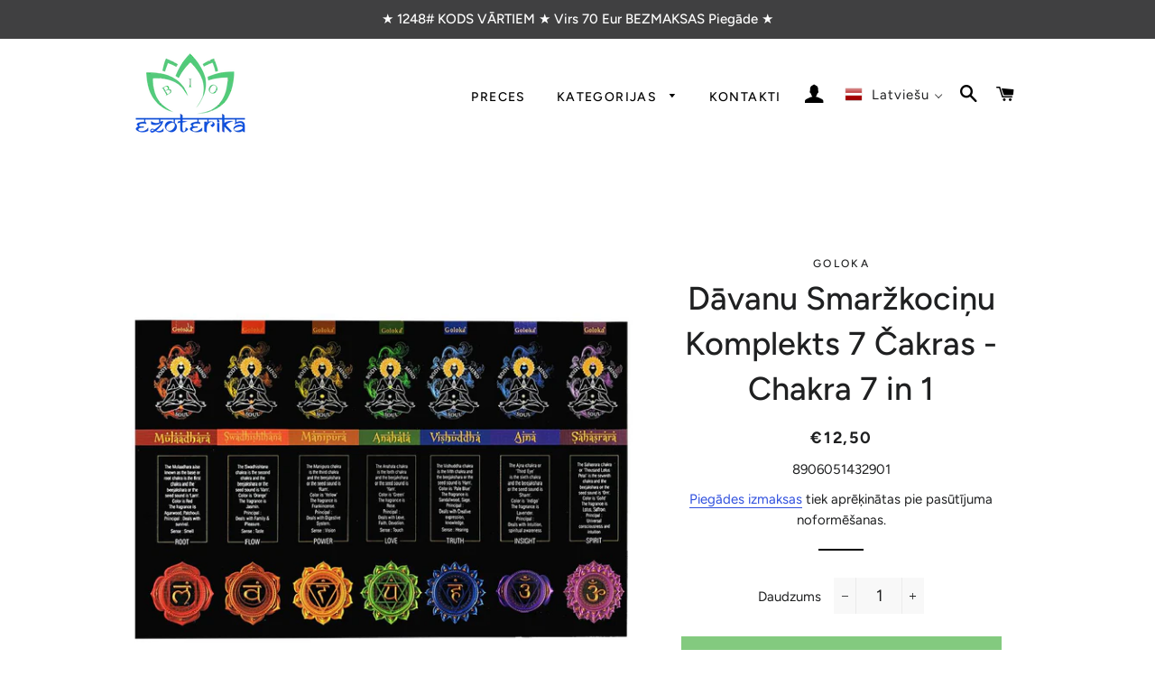

--- FILE ---
content_type: text/html; charset=utf-8
request_url: https://www.ezoterikabio.lv/products/smarzkocini-chakra-7-in-1-goloka
body_size: 30271
content:
<!doctype html>
<html class="no-js" lang="lv">
<head>

  <!-- Basic page needs ================================================== -->
  <meta charset="utf-8">
  <meta http-equiv="X-UA-Compatible" content="IE=edge,chrome=1">

  
    <link rel="shortcut icon" href="//www.ezoterikabio.lv/cdn/shop/files/favicon32x32_32x32.png?v=1613774730" type="image/png" />
  

  <!-- Title and description ================================================== -->
  <title>
  Dāvanu Smaržkociņu Komplekts 7 Čakras - Chakra 7 in 1 &ndash; EzoterikaBio.lv
  </title>

  
  <meta name="description" content="Smaržkociņu komplekts 7 gb. ar dažādiem aromātiem.Sērija: Mysterious Black7 čakras: vainaga čakra - sahasrāra SPIRIT, trešā acs - ādzņa INSIGHT, kakla čakra - vošudha TRUTH, sirds čakra - anahata LOVE, saules pinuma čakra - manipura POWER, sakrālā čakra - svadhistana FLOW, pamatnes čakra - muladhara ROOT.  Izgatavoti n">
  

  <!-- Helpers ================================================== -->
  <!-- /snippets/social-meta-tags.liquid -->




<meta property="og:site_name" content="EzoterikaBio.lv">
<meta property="og:url" content="https://www.ezoterikabio.lv/products/smarzkocini-chakra-7-in-1-goloka">
<meta property="og:title" content="Dāvanu Smaržkociņu Komplekts 7 Čakras - Chakra 7 in 1">
<meta property="og:type" content="product">
<meta property="og:description" content="Smaržkociņu komplekts 7 gb. ar dažādiem aromātiem.Sērija: Mysterious Black7 čakras: vainaga čakra - sahasrāra SPIRIT, trešā acs - ādzņa INSIGHT, kakla čakra - vošudha TRUTH, sirds čakra - anahata LOVE, saules pinuma čakra - manipura POWER, sakrālā čakra - svadhistana FLOW, pamatnes čakra - muladhara ROOT.  Izgatavoti n">

  <meta property="og:price:amount" content="12,50">
  <meta property="og:price:currency" content="EUR">

<meta property="og:image" content="http://www.ezoterikabio.lv/cdn/shop/products/goloka7chakra_1200x1200.jpg?v=1658255616">
<meta property="og:image:secure_url" content="https://www.ezoterikabio.lv/cdn/shop/products/goloka7chakra_1200x1200.jpg?v=1658255616">


<meta name="twitter:card" content="summary_large_image">
<meta name="twitter:title" content="Dāvanu Smaržkociņu Komplekts 7 Čakras - Chakra 7 in 1">
<meta name="twitter:description" content="Smaržkociņu komplekts 7 gb. ar dažādiem aromātiem.Sērija: Mysterious Black7 čakras: vainaga čakra - sahasrāra SPIRIT, trešā acs - ādzņa INSIGHT, kakla čakra - vošudha TRUTH, sirds čakra - anahata LOVE, saules pinuma čakra - manipura POWER, sakrālā čakra - svadhistana FLOW, pamatnes čakra - muladhara ROOT.  Izgatavoti n">

  <link rel="canonical" href="https://www.ezoterikabio.lv/products/smarzkocini-chakra-7-in-1-goloka">
  <meta name="viewport" content="width=device-width,initial-scale=1,shrink-to-fit=no">
  <meta name="theme-color" content="#83ca7f">

  <!-- CSS ================================================== -->
  <link href="//www.ezoterikabio.lv/cdn/shop/t/3/assets/timber.scss.css?v=85480136899634271001763321855" rel="stylesheet" type="text/css" media="all" />
  <link href="//www.ezoterikabio.lv/cdn/shop/t/3/assets/theme.scss.css?v=123552186451185178951763321855" rel="stylesheet" type="text/css" media="all" />

  <!-- Sections ================================================== -->
  <script>
    window.theme = window.theme || {};
    theme.strings = {
      zoomClose: "Aizvērt (Esc)",
      zoomPrev: "Iepriekšējais (bulttaustiņš pa kreisi)",
      zoomNext: "Nākamais (bulttaustiņš pa labi)",
      moneyFormat: "€{{amount_with_comma_separator}}",
      addressError: "Kļūda, meklējot šo adresi",
      addressNoResults: "Šai adresei nav rezultātu",
      addressQueryLimit: "Jūs esat pārsniedzis Google API lietošanas ierobežojumu. Apsveriet jaunināšanu uz a \u003ca href=\"https:\/\/developers.google.com\/maps\/premium\/usage-limits\"\u003ePremium plāns\u003c\/a\u003e.",
      authError: "Autentificējot jūsu Google Maps kontu, radās problēma.",
      cartEmpty: "Jūsu grozs pagaidām ir tukšs.",
      cartCookie: "Iespējojiet sīkdatnes, lai izmantotu iepirkumu grozu",
      cartSavings: "Jūs ietaupāt [savings]",
      productSlideLabel: "Slaids [slide_number] no [slide_max]."
    };
    theme.settings = {
      cartType: "drawer",
      gridType: null
    };
  </script>

  <script src="//www.ezoterikabio.lv/cdn/shop/t/3/assets/jquery-2.2.3.min.js?v=58211863146907186831591628718" type="text/javascript"></script>

  <script src="//www.ezoterikabio.lv/cdn/shop/t/3/assets/lazysizes.min.js?v=155223123402716617051591628719" async="async"></script>

  <script src="//www.ezoterikabio.lv/cdn/shop/t/3/assets/theme.js?v=47148616676542921661600723210" defer="defer"></script>

  <!-- Header hook for plugins ================================================== -->
  <script>window.performance && window.performance.mark && window.performance.mark('shopify.content_for_header.start');</script><meta name="google-site-verification" content="0aJ26dOwfE2E8I-RIHY-FywmYy96jq2M05Z-ylkLG1o">
<meta name="facebook-domain-verification" content="sy9mz7gtusgwwngigncdptg77avwln">
<meta name="google-site-verification" content="TNLQyn7VtPYKnM8J-dENnz1OOVEfVOw2Bjd8h0VWKNw">
<meta id="shopify-digital-wallet" name="shopify-digital-wallet" content="/26671611955/digital_wallets/dialog">
<link rel="alternate" hreflang="x-default" href="https://www.ezoterikabio.lv/products/smarzkocini-chakra-7-in-1-goloka">
<link rel="alternate" hreflang="lv" href="https://www.ezoterikabio.lv/products/smarzkocini-chakra-7-in-1-goloka">
<link rel="alternate" hreflang="ru" href="https://www.ezoterikabio.lv/ru/products/smarzkocini-chakra-7-in-1-goloka">
<link rel="alternate" hreflang="en" href="https://www.ezoterikabio.lv/en/products/smarzkocini-chakra-7-in-1-goloka">
<link rel="alternate" type="application/json+oembed" href="https://www.ezoterikabio.lv/products/smarzkocini-chakra-7-in-1-goloka.oembed">
<script async="async" src="/checkouts/internal/preloads.js?locale=lv-LV"></script>
<script id="shopify-features" type="application/json">{"accessToken":"93f6ad09ee5b57797f112e72d8154ce5","betas":["rich-media-storefront-analytics"],"domain":"www.ezoterikabio.lv","predictiveSearch":true,"shopId":26671611955,"locale":"en"}</script>
<script>var Shopify = Shopify || {};
Shopify.shop = "ezoterikabio.myshopify.com";
Shopify.locale = "lv";
Shopify.currency = {"active":"EUR","rate":"1.0"};
Shopify.country = "LV";
Shopify.theme = {"name":"Brooklyn","id":82732679219,"schema_name":"Brooklyn","schema_version":"16.0.8","theme_store_id":730,"role":"main"};
Shopify.theme.handle = "null";
Shopify.theme.style = {"id":null,"handle":null};
Shopify.cdnHost = "www.ezoterikabio.lv/cdn";
Shopify.routes = Shopify.routes || {};
Shopify.routes.root = "/";</script>
<script type="module">!function(o){(o.Shopify=o.Shopify||{}).modules=!0}(window);</script>
<script>!function(o){function n(){var o=[];function n(){o.push(Array.prototype.slice.apply(arguments))}return n.q=o,n}var t=o.Shopify=o.Shopify||{};t.loadFeatures=n(),t.autoloadFeatures=n()}(window);</script>
<script id="shop-js-analytics" type="application/json">{"pageType":"product"}</script>
<script defer="defer" async type="module" src="//www.ezoterikabio.lv/cdn/shopifycloud/shop-js/modules/v2/client.init-shop-cart-sync_BT-GjEfc.en.esm.js"></script>
<script defer="defer" async type="module" src="//www.ezoterikabio.lv/cdn/shopifycloud/shop-js/modules/v2/chunk.common_D58fp_Oc.esm.js"></script>
<script defer="defer" async type="module" src="//www.ezoterikabio.lv/cdn/shopifycloud/shop-js/modules/v2/chunk.modal_xMitdFEc.esm.js"></script>
<script type="module">
  await import("//www.ezoterikabio.lv/cdn/shopifycloud/shop-js/modules/v2/client.init-shop-cart-sync_BT-GjEfc.en.esm.js");
await import("//www.ezoterikabio.lv/cdn/shopifycloud/shop-js/modules/v2/chunk.common_D58fp_Oc.esm.js");
await import("//www.ezoterikabio.lv/cdn/shopifycloud/shop-js/modules/v2/chunk.modal_xMitdFEc.esm.js");

  window.Shopify.SignInWithShop?.initShopCartSync?.({"fedCMEnabled":true,"windoidEnabled":true});

</script>
<script id="__st">var __st={"a":26671611955,"offset":7200,"reqid":"411a303f-0f09-4414-8230-4e00fef709cf-1769113287","pageurl":"www.ezoterikabio.lv\/products\/smarzkocini-chakra-7-in-1-goloka","u":"23d910d4d4ca","p":"product","rtyp":"product","rid":4660440137779};</script>
<script>window.ShopifyPaypalV4VisibilityTracking = true;</script>
<script id="captcha-bootstrap">!function(){'use strict';const t='contact',e='account',n='new_comment',o=[[t,t],['blogs',n],['comments',n],[t,'customer']],c=[[e,'customer_login'],[e,'guest_login'],[e,'recover_customer_password'],[e,'create_customer']],r=t=>t.map((([t,e])=>`form[action*='/${t}']:not([data-nocaptcha='true']) input[name='form_type'][value='${e}']`)).join(','),a=t=>()=>t?[...document.querySelectorAll(t)].map((t=>t.form)):[];function s(){const t=[...o],e=r(t);return a(e)}const i='password',u='form_key',d=['recaptcha-v3-token','g-recaptcha-response','h-captcha-response',i],f=()=>{try{return window.sessionStorage}catch{return}},m='__shopify_v',_=t=>t.elements[u];function p(t,e,n=!1){try{const o=window.sessionStorage,c=JSON.parse(o.getItem(e)),{data:r}=function(t){const{data:e,action:n}=t;return t[m]||n?{data:e,action:n}:{data:t,action:n}}(c);for(const[e,n]of Object.entries(r))t.elements[e]&&(t.elements[e].value=n);n&&o.removeItem(e)}catch(o){console.error('form repopulation failed',{error:o})}}const l='form_type',E='cptcha';function T(t){t.dataset[E]=!0}const w=window,h=w.document,L='Shopify',v='ce_forms',y='captcha';let A=!1;((t,e)=>{const n=(g='f06e6c50-85a8-45c8-87d0-21a2b65856fe',I='https://cdn.shopify.com/shopifycloud/storefront-forms-hcaptcha/ce_storefront_forms_captcha_hcaptcha.v1.5.2.iife.js',D={infoText:'Protected by hCaptcha',privacyText:'Privacy',termsText:'Terms'},(t,e,n)=>{const o=w[L][v],c=o.bindForm;if(c)return c(t,g,e,D).then(n);var r;o.q.push([[t,g,e,D],n]),r=I,A||(h.body.append(Object.assign(h.createElement('script'),{id:'captcha-provider',async:!0,src:r})),A=!0)});var g,I,D;w[L]=w[L]||{},w[L][v]=w[L][v]||{},w[L][v].q=[],w[L][y]=w[L][y]||{},w[L][y].protect=function(t,e){n(t,void 0,e),T(t)},Object.freeze(w[L][y]),function(t,e,n,w,h,L){const[v,y,A,g]=function(t,e,n){const i=e?o:[],u=t?c:[],d=[...i,...u],f=r(d),m=r(i),_=r(d.filter((([t,e])=>n.includes(e))));return[a(f),a(m),a(_),s()]}(w,h,L),I=t=>{const e=t.target;return e instanceof HTMLFormElement?e:e&&e.form},D=t=>v().includes(t);t.addEventListener('submit',(t=>{const e=I(t);if(!e)return;const n=D(e)&&!e.dataset.hcaptchaBound&&!e.dataset.recaptchaBound,o=_(e),c=g().includes(e)&&(!o||!o.value);(n||c)&&t.preventDefault(),c&&!n&&(function(t){try{if(!f())return;!function(t){const e=f();if(!e)return;const n=_(t);if(!n)return;const o=n.value;o&&e.removeItem(o)}(t);const e=Array.from(Array(32),(()=>Math.random().toString(36)[2])).join('');!function(t,e){_(t)||t.append(Object.assign(document.createElement('input'),{type:'hidden',name:u})),t.elements[u].value=e}(t,e),function(t,e){const n=f();if(!n)return;const o=[...t.querySelectorAll(`input[type='${i}']`)].map((({name:t})=>t)),c=[...d,...o],r={};for(const[a,s]of new FormData(t).entries())c.includes(a)||(r[a]=s);n.setItem(e,JSON.stringify({[m]:1,action:t.action,data:r}))}(t,e)}catch(e){console.error('failed to persist form',e)}}(e),e.submit())}));const S=(t,e)=>{t&&!t.dataset[E]&&(n(t,e.some((e=>e===t))),T(t))};for(const o of['focusin','change'])t.addEventListener(o,(t=>{const e=I(t);D(e)&&S(e,y())}));const B=e.get('form_key'),M=e.get(l),P=B&&M;t.addEventListener('DOMContentLoaded',(()=>{const t=y();if(P)for(const e of t)e.elements[l].value===M&&p(e,B);[...new Set([...A(),...v().filter((t=>'true'===t.dataset.shopifyCaptcha))])].forEach((e=>S(e,t)))}))}(h,new URLSearchParams(w.location.search),n,t,e,['guest_login'])})(!0,!1)}();</script>
<script integrity="sha256-4kQ18oKyAcykRKYeNunJcIwy7WH5gtpwJnB7kiuLZ1E=" data-source-attribution="shopify.loadfeatures" defer="defer" src="//www.ezoterikabio.lv/cdn/shopifycloud/storefront/assets/storefront/load_feature-a0a9edcb.js" crossorigin="anonymous"></script>
<script data-source-attribution="shopify.dynamic_checkout.dynamic.init">var Shopify=Shopify||{};Shopify.PaymentButton=Shopify.PaymentButton||{isStorefrontPortableWallets:!0,init:function(){window.Shopify.PaymentButton.init=function(){};var t=document.createElement("script");t.src="https://www.ezoterikabio.lv/cdn/shopifycloud/portable-wallets/latest/portable-wallets.en.js",t.type="module",document.head.appendChild(t)}};
</script>
<script data-source-attribution="shopify.dynamic_checkout.buyer_consent">
  function portableWalletsHideBuyerConsent(e){var t=document.getElementById("shopify-buyer-consent"),n=document.getElementById("shopify-subscription-policy-button");t&&n&&(t.classList.add("hidden"),t.setAttribute("aria-hidden","true"),n.removeEventListener("click",e))}function portableWalletsShowBuyerConsent(e){var t=document.getElementById("shopify-buyer-consent"),n=document.getElementById("shopify-subscription-policy-button");t&&n&&(t.classList.remove("hidden"),t.removeAttribute("aria-hidden"),n.addEventListener("click",e))}window.Shopify?.PaymentButton&&(window.Shopify.PaymentButton.hideBuyerConsent=portableWalletsHideBuyerConsent,window.Shopify.PaymentButton.showBuyerConsent=portableWalletsShowBuyerConsent);
</script>
<script data-source-attribution="shopify.dynamic_checkout.cart.bootstrap">document.addEventListener("DOMContentLoaded",(function(){function t(){return document.querySelector("shopify-accelerated-checkout-cart, shopify-accelerated-checkout")}if(t())Shopify.PaymentButton.init();else{new MutationObserver((function(e,n){t()&&(Shopify.PaymentButton.init(),n.disconnect())})).observe(document.body,{childList:!0,subtree:!0})}}));
</script>
<script id='scb4127' type='text/javascript' async='' src='https://www.ezoterikabio.lv/cdn/shopifycloud/privacy-banner/storefront-banner.js'></script>
<script>window.performance && window.performance.mark && window.performance.mark('shopify.content_for_header.end');</script>

  <script src="//www.ezoterikabio.lv/cdn/shop/t/3/assets/modernizr.min.js?v=21391054748206432451591628719" type="text/javascript"></script>

  
  









  <link href="//www.ezoterikabio.lv/cdn/shop/t/3/assets/translation-lab-language-dropdown.css?v=138717787588454475231592464231" rel="stylesheet" type="text/css" media="all" />

  

<!-- BEGIN app block: shopify://apps/t-lab-ai-language-translate/blocks/custom_translations/b5b83690-efd4-434d-8c6a-a5cef4019faf --><!-- BEGIN app snippet: custom_translation_scripts --><script>
(()=>{var o=/\([0-9]+?\)$/,M=/\r?\n|\r|\t|\xa0|\u200B|\u200E|&nbsp;| /g,v=/<\/?[a-z][\s\S]*>/i,t=/^(https?:\/\/|\/\/)[^\s/$.?#].[^\s]*$/i,k=/\{\{\s*([a-zA-Z_]\w*)\s*\}\}/g,p=/\{\{\s*([a-zA-Z_]\w*)\s*\}\}/,r=/^(https:)?\/\/cdn\.shopify\.com\/(.+)\.(png|jpe?g|gif|webp|svgz?|bmp|tiff?|ico|avif)/i,e=/^(https:)?\/\/cdn\.shopify\.com/i,a=/\b(?:https?|ftp)?:?\/\/?[^\s\/]+\/[^\s]+\.(?:png|jpe?g|gif|webp|svgz?|bmp|tiff?|ico|avif)\b/i,I=/url\(['"]?(.*?)['"]?\)/,m="__label:",i=document.createElement("textarea"),u={t:["src","data-src","data-source","data-href","data-zoom","data-master","data-bg","base-src"],i:["srcset","data-srcset"],o:["href","data-href"],u:["href","data-href","data-src","data-zoom"]},g=new Set(["img","picture","button","p","a","input"]),h=16.67,s=function(n){return n.nodeType===Node.ELEMENT_NODE},c=function(n){return n.nodeType===Node.TEXT_NODE};function w(n){return r.test(n.trim())||a.test(n.trim())}function b(n){return(n=>(n=n.trim(),t.test(n)))(n)||e.test(n.trim())}var l=function(n){return!n||0===n.trim().length};function j(n){return i.innerHTML=n,i.value}function T(n){return A(j(n))}function A(n){return n.trim().replace(o,"").replace(M,"").trim()}var _=1e3;function D(n){n=n.trim().replace(M,"").replace(/&amp;/g,"&").replace(/&gt;/g,">").replace(/&lt;/g,"<").trim();return n.length>_?N(n):n}function E(n){return n.trim().toLowerCase().replace(/^https:/i,"")}function N(n){for(var t=5381,r=0;r<n.length;r++)t=(t<<5)+t^n.charCodeAt(r);return(t>>>0).toString(36)}function f(n){for(var t=document.createElement("template"),r=(t.innerHTML=n,["SCRIPT","IFRAME","OBJECT","EMBED","LINK","META"]),e=/^(on\w+|srcdoc|style)$/i,a=document.createTreeWalker(t.content,NodeFilter.SHOW_ELEMENT),i=a.nextNode();i;i=a.nextNode()){var o=i;if(r.includes(o.nodeName))o.remove();else for(var u=o.attributes.length-1;0<=u;--u)e.test(o.attributes[u].name)&&o.removeAttribute(o.attributes[u].name)}return t.innerHTML}function d(n,t,r){void 0===r&&(r=20);for(var e=n,a=0;e&&e.parentElement&&a<r;){for(var i=e.parentElement,o=0,u=t;o<u.length;o++)for(var s=u[o],c=0,l=s.l;c<l.length;c++){var f=l[c];switch(f.type){case"class":for(var d=0,v=i.classList;d<v.length;d++){var p=v[d];if(f.value.test(p))return s.label}break;case"id":if(i.id&&f.value.test(i.id))return s.label;break;case"attribute":if(i.hasAttribute(f.name)){if(!f.value)return s.label;var m=i.getAttribute(f.name);if(m&&f.value.test(m))return s.label}}}e=i,a++}return"unknown"}function y(n,t){var r,e,a;"function"==typeof window.fetch&&"AbortController"in window?(r=new AbortController,e=setTimeout(function(){return r.abort()},3e3),fetch(n,{credentials:"same-origin",signal:r.signal}).then(function(n){return clearTimeout(e),n.ok?n.json():Promise.reject(n)}).then(t).catch(console.error)):((a=new XMLHttpRequest).onreadystatechange=function(){4===a.readyState&&200===a.status&&t(JSON.parse(a.responseText))},a.open("GET",n,!0),a.timeout=3e3,a.send())}function O(){var l=/([^\s]+)\.(png|jpe?g|gif|webp|svgz?|bmp|tiff?|ico|avif)$/i,f=/_(\{width\}x*|\{width\}x\{height\}|\d{3,4}x\d{3,4}|\d{3,4}x|x\d{3,4}|pinco|icon|thumb|small|compact|medium|large|grande|original|master)(_crop_\w+)*(@[2-3]x)*(.progressive)*$/i,d=/^(https?|ftp|file):\/\//i;function r(n){var t,r="".concat(n.path).concat(n.v).concat(null!=(r=n.size)?r:"",".").concat(n.p);return n.m&&(r="".concat(n.path).concat(n.m,"/").concat(n.v).concat(null!=(t=n.size)?t:"",".").concat(n.p)),n.host&&(r="".concat(null!=(t=n.protocol)?t:"","//").concat(n.host).concat(r)),n.g&&(r+=n.g),r}return{h:function(n){var t=!0,r=(d.test(n)||n.startsWith("//")||(t=!1,n="https://example.com"+n),t);n.startsWith("//")&&(r=!1,n="https:"+n);try{new URL(n)}catch(n){return null}var e,a,i,o,u,s,n=new URL(n),c=n.pathname.split("/").filter(function(n){return n});return c.length<1||(a=c.pop(),e=null!=(e=c.pop())?e:null,null===(a=a.match(l)))?null:(s=a[1],a=a[2],i=s.match(f),o=s,(u=null)!==i&&(o=s.substring(0,i.index),u=i[0]),s=0<c.length?"/"+c.join("/")+"/":"/",{protocol:r?n.protocol:null,host:t?n.host:null,path:s,g:n.search,m:e,v:o,size:u,p:a,version:n.searchParams.get("v"),width:n.searchParams.get("width")})},T:r,S:function(n){return(n.m?"/".concat(n.m,"/"):"/").concat(n.v,".").concat(n.p)},M:function(n){return(n.m?"/".concat(n.m,"/"):"/").concat(n.v,".").concat(n.p,"?v=").concat(n.version||"0")},k:function(n,t){return r({protocol:t.protocol,host:t.host,path:t.path,g:t.g,m:t.m,v:t.v,size:n.size,p:t.p,version:t.version,width:t.width})}}}var x,S,C={},H={};function q(p,n){var m=new Map,g=new Map,i=new Map,r=new Map,e=new Map,a=new Map,o=new Map,u=function(n){return n.toLowerCase().replace(/[\s\W_]+/g,"")},s=new Set(n.A.map(u)),c=0,l=!1,f=!1,d=O();function v(n,t,r){s.has(u(n))||n&&t&&(r.set(n,t),l=!0)}function t(n,t){if(n&&n.trim()&&0!==m.size){var r=A(n),e=H[r];if(e&&(p.log("dictionary",'Overlapping text: "'.concat(n,'" related to html: "').concat(e,'"')),t)&&(n=>{if(n)for(var t=h(n.outerHTML),r=t._,e=(t.I||(r=0),n.parentElement),a=0;e&&a<5;){var i=h(e.outerHTML),o=i.I,i=i._;if(o){if(p.log("dictionary","Ancestor depth ".concat(a,": overlap score=").concat(i.toFixed(3),", base=").concat(r.toFixed(3))),r<i)return 1;if(i<r&&0<r)return}e=e.parentElement,a++}})(t))p.log("dictionary",'Skipping text translation for "'.concat(n,'" because an ancestor HTML translation exists'));else{e=m.get(r);if(e)return e;var a=n;if(a&&a.trim()&&0!==g.size){for(var i,o,u,s=g.entries(),c=s.next();!c.done;){var l=c.value[0],f=c.value[1],d=a.trim().match(l);if(d&&1<d.length){i=l,o=f,u=d;break}c=s.next()}if(i&&o&&u){var v=u.slice(1),t=o.match(k);if(t&&t.length===v.length)return t.reduce(function(n,t,r){return n.replace(t,v[r])},o)}}}}return null}function h(n){var r,e,a;return!n||!n.trim()||0===i.size?{I:null,_:0}:(r=D(n),a=0,(e=null)!=(n=i.get(r))?{I:n,_:1}:(i.forEach(function(n,t){-1!==t.indexOf(r)&&(t=r.length/t.length,a<t)&&(a=t,e=n)}),{I:e,_:a}))}function w(n){return n&&n.trim()&&0!==i.size&&(n=D(n),null!=(n=i.get(n)))?n:null}function b(n){if(n&&n.trim()&&0!==r.size){var t=E(n),t=r.get(t);if(t)return t;t=d.h(n);if(t){n=d.M(t).toLowerCase(),n=r.get(n);if(n)return n;n=d.S(t).toLowerCase(),t=r.get(n);if(t)return t}}return null}function T(n){return!n||!n.trim()||0===e.size||void 0===(n=e.get(A(n)))?null:n}function y(n){return!n||!n.trim()||0===a.size||void 0===(n=a.get(E(n)))?null:n}function x(n){var t;return!n||!n.trim()||0===o.size?null:null!=(t=o.get(A(n)))?t:(t=D(n),void 0!==(n=o.get(t))?n:null)}function S(){var n={j:m,D:g,N:i,O:r,C:e,H:a,q:o,L:l,R:c,F:C};return JSON.stringify(n,function(n,t){return t instanceof Map?Object.fromEntries(t.entries()):t})}return{J:function(n,t){v(n,t,m)},U:function(n,t){n&&t&&(n=new RegExp("^".concat(n,"$"),"s"),g.set(n,t),l=!0)},$:function(n,t){var r;n!==t&&(v((r=j(r=n).trim().replace(M,"").trim()).length>_?N(r):r,t,i),c=Math.max(c,n.length))},P:function(n,t){v(n,t,r),(n=d.h(n))&&(v(d.M(n).toLowerCase(),t,r),v(d.S(n).toLowerCase(),t,r))},G:function(n,t){v(n.replace("[img-alt]","").replace(M,"").trim(),t,e)},B:function(n,t){v(n,t,a)},W:function(n,t){f=!0,v(n,t,o)},V:function(){return p.log("dictionary","Translation dictionaries: ",S),i.forEach(function(n,r){m.forEach(function(n,t){r!==t&&-1!==r.indexOf(t)&&(C[t]=A(n),H[t]=r)})}),p.log("dictionary","appliedTextTranslations: ",JSON.stringify(C)),p.log("dictionary","overlappingTexts: ",JSON.stringify(H)),{L:l,Z:f,K:t,X:w,Y:b,nn:T,tn:y,rn:x}}}}function z(n,t,r){function f(n,t){t=n.split(t);return 2===t.length?t[1].trim()?t:[t[0]]:[n]}var d=q(r,t);return n.forEach(function(n){if(n){var c,l=n.name,n=n.value;if(l&&n){if("string"==typeof n)try{c=JSON.parse(n)}catch(n){return void r.log("dictionary","Invalid metafield JSON for "+l,function(){return String(n)})}else c=n;c&&Object.keys(c).forEach(function(e){if(e){var n,t,r,a=c[e];if(a)if(e!==a)if(l.includes("judge"))r=T(e),d.W(r,a);else if(e.startsWith("[img-alt]"))d.G(e,a);else if(e.startsWith("[img-src]"))n=E(e.replace("[img-src]","")),d.P(n,a);else if(v.test(e))d.$(e,a);else if(w(e))n=E(e),d.P(n,a);else if(b(e))r=E(e),d.B(r,a);else if("/"===(n=(n=e).trim())[0]&&"/"!==n[1]&&(r=E(e),d.B(r,a),r=T(e),d.J(r,a)),p.test(e))(s=(r=e).match(k))&&0<s.length&&(t=r.replace(/[-\/\\^$*+?.()|[\]]/g,"\\$&"),s.forEach(function(n){t=t.replace(n,"(.*)")}),d.U(t,a));else if(e.startsWith(m))r=a.replace(m,""),s=e.replace(m,""),d.J(T(s),r);else{if("product_tags"===l)for(var i=0,o=["_",":"];i<o.length;i++){var u=(n=>{if(e.includes(n)){var t=f(e,n),r=f(a,n);if(t.length===r.length)return t.forEach(function(n,t){n!==r[t]&&(d.J(T(n),r[t]),d.J(T("".concat(n,":")),"".concat(r[t],":")))}),{value:void 0}}})(o[i]);if("object"==typeof u)return u.value}var s=T(e);s!==a&&d.J(s,a)}}})}}}),d.V()}function L(y,x){var e=[{label:"judge-me",l:[{type:"class",value:/jdgm/i},{type:"id",value:/judge-me/i},{type:"attribute",name:"data-widget-name",value:/review_widget/i}]}],a=O();function S(r,n,e){n.forEach(function(n){var t=r.getAttribute(n);t&&(t=n.includes("href")?e.tn(t):e.K(t))&&r.setAttribute(n,t)})}function M(n,t,r){var e,a=n.getAttribute(t);a&&((e=i(a=E(a.split("&")[0]),r))?n.setAttribute(t,e):(e=r.tn(a))&&n.setAttribute(t,e))}function k(n,t,r){var e=n.getAttribute(t);e&&(e=((n,t)=>{var r=(n=n.split(",").filter(function(n){return null!=n&&""!==n.trim()}).map(function(n){var n=n.trim().split(/\s+/),t=n[0].split("?"),r=t[0],t=t[1],t=t?t.split("&"):[],e=((n,t)=>{for(var r=0;r<n.length;r++)if(t(n[r]))return n[r];return null})(t,function(n){return n.startsWith("v=")}),t=t.filter(function(n){return!n.startsWith("v=")}),n=n[1];return{url:r,version:e,en:t.join("&"),size:n}}))[0].url;if(r=i(r=n[0].version?"".concat(r,"?").concat(n[0].version):r,t)){var e=a.h(r);if(e)return n.map(function(n){var t=n.url,r=a.h(t);return r&&(t=a.k(r,e)),n.en&&(r=t.includes("?")?"&":"?",t="".concat(t).concat(r).concat(n.en)),t=n.size?"".concat(t," ").concat(n.size):t}).join(",")}})(e,r))&&n.setAttribute(t,e)}function i(n,t){var r=a.h(n);return null===r?null:(n=t.Y(n))?null===(n=a.h(n))?null:a.k(r,n):(n=a.S(r),null===(t=t.Y(n))||null===(n=a.h(t))?null:a.k(r,n))}function A(n,t,r){var e,a,i,o;r.an&&(e=n,a=r.on,u.o.forEach(function(n){var t=e.getAttribute(n);if(!t)return!1;!t.startsWith("/")||t.startsWith("//")||t.startsWith(a)||(t="".concat(a).concat(t),e.setAttribute(n,t))})),i=n,r=u.u.slice(),o=t,r.forEach(function(n){var t,r=i.getAttribute(n);r&&(w(r)?(t=o.Y(r))&&i.setAttribute(n,t):(t=o.tn(r))&&i.setAttribute(n,t))})}function _(t,r){var n,e,a,i,o;u.t.forEach(function(n){return M(t,n,r)}),u.i.forEach(function(n){return k(t,n,r)}),e="alt",a=r,(o=(n=t).getAttribute(e))&&((i=a.nn(o))?n.setAttribute(e,i):(i=a.K(o))&&n.setAttribute(e,i))}return{un:function(n){return!(!n||!s(n)||x.sn.includes((n=n).tagName.toLowerCase())||n.classList.contains("tl-switcher-container")||(n=n.parentNode)&&["SCRIPT","STYLE"].includes(n.nodeName.toUpperCase()))},cn:function(n){if(c(n)&&null!=(t=n.textContent)&&t.trim()){if(y.Z)if("judge-me"===d(n,e,5)){var t=y.rn(n.textContent);if(t)return void(n.textContent=j(t))}var r,t=y.K(n.textContent,n.parentElement||void 0);t&&(r=n.textContent.trim().replace(o,"").trim(),n.textContent=j(n.textContent.replace(r,t)))}},ln:function(n){if(!!l(n.textContent)||!n.innerHTML)return!1;if(y.Z&&"judge-me"===d(n,e,5)){var t=y.rn(n.innerHTML);if(t)return n.innerHTML=f(t),!0}t=y.X(n.innerHTML);return!!t&&(n.innerHTML=f(t),!0)},fn:function(n){var t,r,e,a,i,o,u,s,c,l;switch(S(n,["data-label","title"],y),n.tagName.toLowerCase()){case"span":S(n,["data-tooltip"],y);break;case"a":A(n,y,x);break;case"input":c=u=y,(l=(s=o=n).getAttribute("type"))&&("submit"===l||"button"===l)&&(l=s.getAttribute("value"),c=c.K(l))&&s.setAttribute("value",c),S(o,["placeholder"],u);break;case"textarea":S(n,["placeholder"],y);break;case"img":_(n,y);break;case"picture":for(var f=y,d=n.childNodes,v=0;v<d.length;v++){var p=d[v];if(p.tagName)switch(p.tagName.toLowerCase()){case"source":k(p,"data-srcset",f),k(p,"srcset",f);break;case"img":_(p,f)}}break;case"div":s=l=y,(u=o=c=n)&&(o=o.style.backgroundImage||o.getAttribute("data-bg")||"")&&"none"!==o&&(o=o.match(I))&&o[1]&&(o=o[1],s=s.Y(o))&&(u.style.backgroundImage='url("'.concat(s,'")')),a=c,i=l,["src","data-src","data-bg"].forEach(function(n){return M(a,n,i)}),["data-bgset"].forEach(function(n){return k(a,n,i)}),["data-href"].forEach(function(n){return S(a,[n],i)});break;case"button":r=y,(e=(t=n).getAttribute("value"))&&(r=r.K(e))&&t.setAttribute("value",r);break;case"iframe":e=y,(r=(t=n).getAttribute("src"))&&(e=e.tn(r))&&t.setAttribute("src",e);break;case"video":for(var m=n,g=y,h=["src"],w=0;w<h.length;w++){var b=h[w],T=m.getAttribute(b);T&&(T=g.tn(T))&&m.setAttribute(b,T)}}},getImageTranslation:function(n){return i(n,y)}}}function R(s,c,l){r=c.dn,e=new WeakMap;var r,e,a={add:function(n){var t=Date.now()+r;e.set(n,t)},has:function(n){var t=null!=(t=e.get(n))?t:0;return!(Date.now()>=t&&(e.delete(n),1))}},i=[],o=[],f=[],d=[],u=2*h,v=3*h;function p(n){var t,r,e;n&&(n.nodeType===Node.TEXT_NODE&&s.un(n.parentElement)?s.cn(n):s.un(n)&&(n=n,s.fn(n),t=g.has(n.tagName.toLowerCase())||(t=(t=n).getBoundingClientRect(),r=window.innerHeight||document.documentElement.clientHeight,e=window.innerWidth||document.documentElement.clientWidth,r=t.top<=r&&0<=t.top+t.height,e=t.left<=e&&0<=t.left+t.width,r&&e),a.has(n)||(t?i:o).push(n)))}function m(n){if(l.log("messageHandler","Processing element:",n),s.un(n)){var t=s.ln(n);if(a.add(n),!t){var r=n.childNodes;l.log("messageHandler","Child nodes:",r);for(var e=0;e<r.length;e++)p(r[e])}}}requestAnimationFrame(function n(){for(var t=performance.now();0<i.length;){var r=i.shift();if(r&&!a.has(r)&&m(r),performance.now()-t>=v)break}requestAnimationFrame(n)}),requestAnimationFrame(function n(){for(var t=performance.now();0<o.length;){var r=o.shift();if(r&&!a.has(r)&&m(r),performance.now()-t>=u)break}requestAnimationFrame(n)}),c.vn&&requestAnimationFrame(function n(){for(var t=performance.now();0<f.length;){var r=f.shift();if(r&&s.fn(r),performance.now()-t>=u)break}requestAnimationFrame(n)}),c.pn&&requestAnimationFrame(function n(){for(var t=performance.now();0<d.length;){var r=d.shift();if(r&&s.cn(r),performance.now()-t>=u)break}requestAnimationFrame(n)});var n={subtree:!0,childList:!0,attributes:c.vn,characterData:c.pn};new MutationObserver(function(n){l.log("observer","Observer:",n);for(var t=0;t<n.length;t++){var r=n[t];switch(r.type){case"childList":for(var e=r.addedNodes,a=0;a<e.length;a++)p(e[a]);var i=r.target.childNodes;if(i.length<=10)for(var o=0;o<i.length;o++)p(i[o]);break;case"attributes":var u=r.target;s.un(u)&&u&&f.push(u);break;case"characterData":c.pn&&(u=r.target)&&u.nodeType===Node.TEXT_NODE&&d.push(u)}}}).observe(document.documentElement,n)}void 0===window.TranslationLab&&(window.TranslationLab={}),window.TranslationLab.CustomTranslations=(x=(()=>{var a;try{a=window.localStorage.getItem("tlab_debug_mode")||null}catch(n){a=null}return{log:function(n,t){for(var r=[],e=2;e<arguments.length;e++)r[e-2]=arguments[e];!a||"observer"===n&&"all"===a||("all"===a||a===n||"custom"===n&&"custom"===a)&&(n=r.map(function(n){if("function"==typeof n)try{return n()}catch(n){return"Error generating parameter: ".concat(n.message)}return n}),console.log.apply(console,[t].concat(n)))}}})(),S=null,{init:function(n,t){n&&!n.isPrimaryLocale&&n.translationsMetadata&&n.translationsMetadata.length&&(0<(t=((n,t,r,e)=>{function a(n,t){for(var r=[],e=2;e<arguments.length;e++)r[e-2]=arguments[e];for(var a=0,i=r;a<i.length;a++){var o=i[a];if(o&&void 0!==o[n])return o[n]}return t}var i=window.localStorage.getItem("tlab_feature_options"),o=null;if(i)try{o=JSON.parse(i)}catch(n){e.log("dictionary","Invalid tlab_feature_options JSON",String(n))}var r=a("useMessageHandler",!0,o,i=r),u=a("messageHandlerCooldown",2e3,o,i),s=a("localizeUrls",!1,o,i),c=a("processShadowRoot",!1,o,i),l=a("attributesMutations",!1,o,i),f=a("processCharacterData",!1,o,i),d=a("excludedTemplates",[],o,i),o=a("phraseIgnoreList",[],o,i);return e.log("dictionary","useMessageHandler:",r),e.log("dictionary","messageHandlerCooldown:",u),e.log("dictionary","localizeUrls:",s),e.log("dictionary","processShadowRoot:",c),e.log("dictionary","attributesMutations:",l),e.log("dictionary","processCharacterData:",f),e.log("dictionary","excludedTemplates:",d),e.log("dictionary","phraseIgnoreList:",o),{sn:["html","head","meta","script","noscript","style","link","canvas","svg","g","path","ellipse","br","hr"],locale:n,on:t,gn:r,dn:u,an:s,hn:c,vn:l,pn:f,mn:d,A:o}})(n.locale,n.on,t,x)).mn.length&&t.mn.includes(n.template)||(n=z(n.translationsMetadata,t,x),S=L(n,t),n.L&&(t.gn&&R(S,t,x),window.addEventListener("DOMContentLoaded",function(){function e(n){n=/\/products\/(.+?)(\?.+)?$/.exec(n);return n?n[1]:null}var n,t,r,a;(a=document.querySelector(".cbb-frequently-bought-selector-label-name"))&&"true"!==a.getAttribute("translated")&&(n=e(window.location.pathname))&&(t="https://".concat(window.location.host,"/products/").concat(n,".json"),r="https://".concat(window.location.host).concat(window.Shopify.routes.root,"products/").concat(n,".json"),y(t,function(n){a.childNodes.forEach(function(t){t.textContent===n.product.title&&y(r,function(n){t.textContent!==n.product.title&&(t.textContent=n.product.title,a.setAttribute("translated","true"))})})}),document.querySelectorAll('[class*="cbb-frequently-bought-selector-link"]').forEach(function(t){var n,r;"true"!==t.getAttribute("translated")&&(n=t.getAttribute("href"))&&(r=e(n))&&y("https://".concat(window.location.host).concat(window.Shopify.routes.root,"products/").concat(r,".json"),function(n){t.textContent!==n.product.title&&(t.textContent=n.product.title,t.setAttribute("translated","true"))})}))}))))},getImageTranslation:function(n){return x.log("dictionary","translationManager: ",S),S?S.getImageTranslation(n):null}})})();
</script><!-- END app snippet -->

<script>
  (function() {
    var ctx = {
      locale: 'lv',
      isPrimaryLocale: true,
      rootUrl: '',
      translationsMetadata: [{},{"name":"judge-me-product-review","value":null}],
      template: "product",
    };
    var settings = null;
    TranslationLab.CustomTranslations.init(ctx, settings);
  })()
</script>


<!-- END app block --><link href="https://monorail-edge.shopifysvc.com" rel="dns-prefetch">
<script>(function(){if ("sendBeacon" in navigator && "performance" in window) {try {var session_token_from_headers = performance.getEntriesByType('navigation')[0].serverTiming.find(x => x.name == '_s').description;} catch {var session_token_from_headers = undefined;}var session_cookie_matches = document.cookie.match(/_shopify_s=([^;]*)/);var session_token_from_cookie = session_cookie_matches && session_cookie_matches.length === 2 ? session_cookie_matches[1] : "";var session_token = session_token_from_headers || session_token_from_cookie || "";function handle_abandonment_event(e) {var entries = performance.getEntries().filter(function(entry) {return /monorail-edge.shopifysvc.com/.test(entry.name);});if (!window.abandonment_tracked && entries.length === 0) {window.abandonment_tracked = true;var currentMs = Date.now();var navigation_start = performance.timing.navigationStart;var payload = {shop_id: 26671611955,url: window.location.href,navigation_start,duration: currentMs - navigation_start,session_token,page_type: "product"};window.navigator.sendBeacon("https://monorail-edge.shopifysvc.com/v1/produce", JSON.stringify({schema_id: "online_store_buyer_site_abandonment/1.1",payload: payload,metadata: {event_created_at_ms: currentMs,event_sent_at_ms: currentMs}}));}}window.addEventListener('pagehide', handle_abandonment_event);}}());</script>
<script id="web-pixels-manager-setup">(function e(e,d,r,n,o){if(void 0===o&&(o={}),!Boolean(null===(a=null===(i=window.Shopify)||void 0===i?void 0:i.analytics)||void 0===a?void 0:a.replayQueue)){var i,a;window.Shopify=window.Shopify||{};var t=window.Shopify;t.analytics=t.analytics||{};var s=t.analytics;s.replayQueue=[],s.publish=function(e,d,r){return s.replayQueue.push([e,d,r]),!0};try{self.performance.mark("wpm:start")}catch(e){}var l=function(){var e={modern:/Edge?\/(1{2}[4-9]|1[2-9]\d|[2-9]\d{2}|\d{4,})\.\d+(\.\d+|)|Firefox\/(1{2}[4-9]|1[2-9]\d|[2-9]\d{2}|\d{4,})\.\d+(\.\d+|)|Chrom(ium|e)\/(9{2}|\d{3,})\.\d+(\.\d+|)|(Maci|X1{2}).+ Version\/(15\.\d+|(1[6-9]|[2-9]\d|\d{3,})\.\d+)([,.]\d+|)( \(\w+\)|)( Mobile\/\w+|) Safari\/|Chrome.+OPR\/(9{2}|\d{3,})\.\d+\.\d+|(CPU[ +]OS|iPhone[ +]OS|CPU[ +]iPhone|CPU IPhone OS|CPU iPad OS)[ +]+(15[._]\d+|(1[6-9]|[2-9]\d|\d{3,})[._]\d+)([._]\d+|)|Android:?[ /-](13[3-9]|1[4-9]\d|[2-9]\d{2}|\d{4,})(\.\d+|)(\.\d+|)|Android.+Firefox\/(13[5-9]|1[4-9]\d|[2-9]\d{2}|\d{4,})\.\d+(\.\d+|)|Android.+Chrom(ium|e)\/(13[3-9]|1[4-9]\d|[2-9]\d{2}|\d{4,})\.\d+(\.\d+|)|SamsungBrowser\/([2-9]\d|\d{3,})\.\d+/,legacy:/Edge?\/(1[6-9]|[2-9]\d|\d{3,})\.\d+(\.\d+|)|Firefox\/(5[4-9]|[6-9]\d|\d{3,})\.\d+(\.\d+|)|Chrom(ium|e)\/(5[1-9]|[6-9]\d|\d{3,})\.\d+(\.\d+|)([\d.]+$|.*Safari\/(?![\d.]+ Edge\/[\d.]+$))|(Maci|X1{2}).+ Version\/(10\.\d+|(1[1-9]|[2-9]\d|\d{3,})\.\d+)([,.]\d+|)( \(\w+\)|)( Mobile\/\w+|) Safari\/|Chrome.+OPR\/(3[89]|[4-9]\d|\d{3,})\.\d+\.\d+|(CPU[ +]OS|iPhone[ +]OS|CPU[ +]iPhone|CPU IPhone OS|CPU iPad OS)[ +]+(10[._]\d+|(1[1-9]|[2-9]\d|\d{3,})[._]\d+)([._]\d+|)|Android:?[ /-](13[3-9]|1[4-9]\d|[2-9]\d{2}|\d{4,})(\.\d+|)(\.\d+|)|Mobile Safari.+OPR\/([89]\d|\d{3,})\.\d+\.\d+|Android.+Firefox\/(13[5-9]|1[4-9]\d|[2-9]\d{2}|\d{4,})\.\d+(\.\d+|)|Android.+Chrom(ium|e)\/(13[3-9]|1[4-9]\d|[2-9]\d{2}|\d{4,})\.\d+(\.\d+|)|Android.+(UC? ?Browser|UCWEB|U3)[ /]?(15\.([5-9]|\d{2,})|(1[6-9]|[2-9]\d|\d{3,})\.\d+)\.\d+|SamsungBrowser\/(5\.\d+|([6-9]|\d{2,})\.\d+)|Android.+MQ{2}Browser\/(14(\.(9|\d{2,})|)|(1[5-9]|[2-9]\d|\d{3,})(\.\d+|))(\.\d+|)|K[Aa][Ii]OS\/(3\.\d+|([4-9]|\d{2,})\.\d+)(\.\d+|)/},d=e.modern,r=e.legacy,n=navigator.userAgent;return n.match(d)?"modern":n.match(r)?"legacy":"unknown"}(),u="modern"===l?"modern":"legacy",c=(null!=n?n:{modern:"",legacy:""})[u],f=function(e){return[e.baseUrl,"/wpm","/b",e.hashVersion,"modern"===e.buildTarget?"m":"l",".js"].join("")}({baseUrl:d,hashVersion:r,buildTarget:u}),m=function(e){var d=e.version,r=e.bundleTarget,n=e.surface,o=e.pageUrl,i=e.monorailEndpoint;return{emit:function(e){var a=e.status,t=e.errorMsg,s=(new Date).getTime(),l=JSON.stringify({metadata:{event_sent_at_ms:s},events:[{schema_id:"web_pixels_manager_load/3.1",payload:{version:d,bundle_target:r,page_url:o,status:a,surface:n,error_msg:t},metadata:{event_created_at_ms:s}}]});if(!i)return console&&console.warn&&console.warn("[Web Pixels Manager] No Monorail endpoint provided, skipping logging."),!1;try{return self.navigator.sendBeacon.bind(self.navigator)(i,l)}catch(e){}var u=new XMLHttpRequest;try{return u.open("POST",i,!0),u.setRequestHeader("Content-Type","text/plain"),u.send(l),!0}catch(e){return console&&console.warn&&console.warn("[Web Pixels Manager] Got an unhandled error while logging to Monorail."),!1}}}}({version:r,bundleTarget:l,surface:e.surface,pageUrl:self.location.href,monorailEndpoint:e.monorailEndpoint});try{o.browserTarget=l,function(e){var d=e.src,r=e.async,n=void 0===r||r,o=e.onload,i=e.onerror,a=e.sri,t=e.scriptDataAttributes,s=void 0===t?{}:t,l=document.createElement("script"),u=document.querySelector("head"),c=document.querySelector("body");if(l.async=n,l.src=d,a&&(l.integrity=a,l.crossOrigin="anonymous"),s)for(var f in s)if(Object.prototype.hasOwnProperty.call(s,f))try{l.dataset[f]=s[f]}catch(e){}if(o&&l.addEventListener("load",o),i&&l.addEventListener("error",i),u)u.appendChild(l);else{if(!c)throw new Error("Did not find a head or body element to append the script");c.appendChild(l)}}({src:f,async:!0,onload:function(){if(!function(){var e,d;return Boolean(null===(d=null===(e=window.Shopify)||void 0===e?void 0:e.analytics)||void 0===d?void 0:d.initialized)}()){var d=window.webPixelsManager.init(e)||void 0;if(d){var r=window.Shopify.analytics;r.replayQueue.forEach((function(e){var r=e[0],n=e[1],o=e[2];d.publishCustomEvent(r,n,o)})),r.replayQueue=[],r.publish=d.publishCustomEvent,r.visitor=d.visitor,r.initialized=!0}}},onerror:function(){return m.emit({status:"failed",errorMsg:"".concat(f," has failed to load")})},sri:function(e){var d=/^sha384-[A-Za-z0-9+/=]+$/;return"string"==typeof e&&d.test(e)}(c)?c:"",scriptDataAttributes:o}),m.emit({status:"loading"})}catch(e){m.emit({status:"failed",errorMsg:(null==e?void 0:e.message)||"Unknown error"})}}})({shopId: 26671611955,storefrontBaseUrl: "https://www.ezoterikabio.lv",extensionsBaseUrl: "https://extensions.shopifycdn.com/cdn/shopifycloud/web-pixels-manager",monorailEndpoint: "https://monorail-edge.shopifysvc.com/unstable/produce_batch",surface: "storefront-renderer",enabledBetaFlags: ["2dca8a86"],webPixelsConfigList: [{"id":"160366926","eventPayloadVersion":"v1","runtimeContext":"LAX","scriptVersion":"1","type":"CUSTOM","privacyPurposes":["MARKETING"],"name":"Meta pixel (migrated)"},{"id":"191103310","eventPayloadVersion":"v1","runtimeContext":"LAX","scriptVersion":"1","type":"CUSTOM","privacyPurposes":["ANALYTICS"],"name":"Google Analytics tag (migrated)"},{"id":"shopify-app-pixel","configuration":"{}","eventPayloadVersion":"v1","runtimeContext":"STRICT","scriptVersion":"0450","apiClientId":"shopify-pixel","type":"APP","privacyPurposes":["ANALYTICS","MARKETING"]},{"id":"shopify-custom-pixel","eventPayloadVersion":"v1","runtimeContext":"LAX","scriptVersion":"0450","apiClientId":"shopify-pixel","type":"CUSTOM","privacyPurposes":["ANALYTICS","MARKETING"]}],isMerchantRequest: false,initData: {"shop":{"name":"EzoterikaBio.lv","paymentSettings":{"currencyCode":"EUR"},"myshopifyDomain":"ezoterikabio.myshopify.com","countryCode":"LV","storefrontUrl":"https:\/\/www.ezoterikabio.lv"},"customer":null,"cart":null,"checkout":null,"productVariants":[{"price":{"amount":12.5,"currencyCode":"EUR"},"product":{"title":"Dāvanu Smaržkociņu Komplekts 7 Čakras - Chakra 7 in 1","vendor":"GOLOKA","id":"4660440137779","untranslatedTitle":"Dāvanu Smaržkociņu Komplekts 7 Čakras - Chakra 7 in 1","url":"\/products\/smarzkocini-chakra-7-in-1-goloka","type":"Smaržkociņi"},"id":"32439631413299","image":{"src":"\/\/www.ezoterikabio.lv\/cdn\/shop\/products\/goloka7chakra.jpg?v=1658255616"},"sku":"GOL-CHAK \/","title":"Default Title","untranslatedTitle":"Default Title"}],"purchasingCompany":null},},"https://www.ezoterikabio.lv/cdn","fcfee988w5aeb613cpc8e4bc33m6693e112",{"modern":"","legacy":""},{"shopId":"26671611955","storefrontBaseUrl":"https:\/\/www.ezoterikabio.lv","extensionBaseUrl":"https:\/\/extensions.shopifycdn.com\/cdn\/shopifycloud\/web-pixels-manager","surface":"storefront-renderer","enabledBetaFlags":"[\"2dca8a86\"]","isMerchantRequest":"false","hashVersion":"fcfee988w5aeb613cpc8e4bc33m6693e112","publish":"custom","events":"[[\"page_viewed\",{}],[\"product_viewed\",{\"productVariant\":{\"price\":{\"amount\":12.5,\"currencyCode\":\"EUR\"},\"product\":{\"title\":\"Dāvanu Smaržkociņu Komplekts 7 Čakras - Chakra 7 in 1\",\"vendor\":\"GOLOKA\",\"id\":\"4660440137779\",\"untranslatedTitle\":\"Dāvanu Smaržkociņu Komplekts 7 Čakras - Chakra 7 in 1\",\"url\":\"\/products\/smarzkocini-chakra-7-in-1-goloka\",\"type\":\"Smaržkociņi\"},\"id\":\"32439631413299\",\"image\":{\"src\":\"\/\/www.ezoterikabio.lv\/cdn\/shop\/products\/goloka7chakra.jpg?v=1658255616\"},\"sku\":\"GOL-CHAK \/\",\"title\":\"Default Title\",\"untranslatedTitle\":\"Default Title\"}}]]"});</script><script>
  window.ShopifyAnalytics = window.ShopifyAnalytics || {};
  window.ShopifyAnalytics.meta = window.ShopifyAnalytics.meta || {};
  window.ShopifyAnalytics.meta.currency = 'EUR';
  var meta = {"product":{"id":4660440137779,"gid":"gid:\/\/shopify\/Product\/4660440137779","vendor":"GOLOKA","type":"Smaržkociņi","handle":"smarzkocini-chakra-7-in-1-goloka","variants":[{"id":32439631413299,"price":1250,"name":"Dāvanu Smaržkociņu Komplekts 7 Čakras - Chakra 7 in 1","public_title":null,"sku":"GOL-CHAK \/"}],"remote":false},"page":{"pageType":"product","resourceType":"product","resourceId":4660440137779,"requestId":"411a303f-0f09-4414-8230-4e00fef709cf-1769113287"}};
  for (var attr in meta) {
    window.ShopifyAnalytics.meta[attr] = meta[attr];
  }
</script>
<script class="analytics">
  (function () {
    var customDocumentWrite = function(content) {
      var jquery = null;

      if (window.jQuery) {
        jquery = window.jQuery;
      } else if (window.Checkout && window.Checkout.$) {
        jquery = window.Checkout.$;
      }

      if (jquery) {
        jquery('body').append(content);
      }
    };

    var hasLoggedConversion = function(token) {
      if (token) {
        return document.cookie.indexOf('loggedConversion=' + token) !== -1;
      }
      return false;
    }

    var setCookieIfConversion = function(token) {
      if (token) {
        var twoMonthsFromNow = new Date(Date.now());
        twoMonthsFromNow.setMonth(twoMonthsFromNow.getMonth() + 2);

        document.cookie = 'loggedConversion=' + token + '; expires=' + twoMonthsFromNow;
      }
    }

    var trekkie = window.ShopifyAnalytics.lib = window.trekkie = window.trekkie || [];
    if (trekkie.integrations) {
      return;
    }
    trekkie.methods = [
      'identify',
      'page',
      'ready',
      'track',
      'trackForm',
      'trackLink'
    ];
    trekkie.factory = function(method) {
      return function() {
        var args = Array.prototype.slice.call(arguments);
        args.unshift(method);
        trekkie.push(args);
        return trekkie;
      };
    };
    for (var i = 0; i < trekkie.methods.length; i++) {
      var key = trekkie.methods[i];
      trekkie[key] = trekkie.factory(key);
    }
    trekkie.load = function(config) {
      trekkie.config = config || {};
      trekkie.config.initialDocumentCookie = document.cookie;
      var first = document.getElementsByTagName('script')[0];
      var script = document.createElement('script');
      script.type = 'text/javascript';
      script.onerror = function(e) {
        var scriptFallback = document.createElement('script');
        scriptFallback.type = 'text/javascript';
        scriptFallback.onerror = function(error) {
                var Monorail = {
      produce: function produce(monorailDomain, schemaId, payload) {
        var currentMs = new Date().getTime();
        var event = {
          schema_id: schemaId,
          payload: payload,
          metadata: {
            event_created_at_ms: currentMs,
            event_sent_at_ms: currentMs
          }
        };
        return Monorail.sendRequest("https://" + monorailDomain + "/v1/produce", JSON.stringify(event));
      },
      sendRequest: function sendRequest(endpointUrl, payload) {
        // Try the sendBeacon API
        if (window && window.navigator && typeof window.navigator.sendBeacon === 'function' && typeof window.Blob === 'function' && !Monorail.isIos12()) {
          var blobData = new window.Blob([payload], {
            type: 'text/plain'
          });

          if (window.navigator.sendBeacon(endpointUrl, blobData)) {
            return true;
          } // sendBeacon was not successful

        } // XHR beacon

        var xhr = new XMLHttpRequest();

        try {
          xhr.open('POST', endpointUrl);
          xhr.setRequestHeader('Content-Type', 'text/plain');
          xhr.send(payload);
        } catch (e) {
          console.log(e);
        }

        return false;
      },
      isIos12: function isIos12() {
        return window.navigator.userAgent.lastIndexOf('iPhone; CPU iPhone OS 12_') !== -1 || window.navigator.userAgent.lastIndexOf('iPad; CPU OS 12_') !== -1;
      }
    };
    Monorail.produce('monorail-edge.shopifysvc.com',
      'trekkie_storefront_load_errors/1.1',
      {shop_id: 26671611955,
      theme_id: 82732679219,
      app_name: "storefront",
      context_url: window.location.href,
      source_url: "//www.ezoterikabio.lv/cdn/s/trekkie.storefront.46a754ac07d08c656eb845cfbf513dd9a18d4ced.min.js"});

        };
        scriptFallback.async = true;
        scriptFallback.src = '//www.ezoterikabio.lv/cdn/s/trekkie.storefront.46a754ac07d08c656eb845cfbf513dd9a18d4ced.min.js';
        first.parentNode.insertBefore(scriptFallback, first);
      };
      script.async = true;
      script.src = '//www.ezoterikabio.lv/cdn/s/trekkie.storefront.46a754ac07d08c656eb845cfbf513dd9a18d4ced.min.js';
      first.parentNode.insertBefore(script, first);
    };
    trekkie.load(
      {"Trekkie":{"appName":"storefront","development":false,"defaultAttributes":{"shopId":26671611955,"isMerchantRequest":null,"themeId":82732679219,"themeCityHash":"4261299329504568595","contentLanguage":"lv","currency":"EUR","eventMetadataId":"8fe51e48-7c65-4458-98d5-0e280e02e77f"},"isServerSideCookieWritingEnabled":true,"monorailRegion":"shop_domain","enabledBetaFlags":["65f19447"]},"Session Attribution":{},"S2S":{"facebookCapiEnabled":true,"source":"trekkie-storefront-renderer","apiClientId":580111}}
    );

    var loaded = false;
    trekkie.ready(function() {
      if (loaded) return;
      loaded = true;

      window.ShopifyAnalytics.lib = window.trekkie;

      var originalDocumentWrite = document.write;
      document.write = customDocumentWrite;
      try { window.ShopifyAnalytics.merchantGoogleAnalytics.call(this); } catch(error) {};
      document.write = originalDocumentWrite;

      window.ShopifyAnalytics.lib.page(null,{"pageType":"product","resourceType":"product","resourceId":4660440137779,"requestId":"411a303f-0f09-4414-8230-4e00fef709cf-1769113287","shopifyEmitted":true});

      var match = window.location.pathname.match(/checkouts\/(.+)\/(thank_you|post_purchase)/)
      var token = match? match[1]: undefined;
      if (!hasLoggedConversion(token)) {
        setCookieIfConversion(token);
        window.ShopifyAnalytics.lib.track("Viewed Product",{"currency":"EUR","variantId":32439631413299,"productId":4660440137779,"productGid":"gid:\/\/shopify\/Product\/4660440137779","name":"Dāvanu Smaržkociņu Komplekts 7 Čakras - Chakra 7 in 1","price":"12.50","sku":"GOL-CHAK \/","brand":"GOLOKA","variant":null,"category":"Smaržkociņi","nonInteraction":true,"remote":false},undefined,undefined,{"shopifyEmitted":true});
      window.ShopifyAnalytics.lib.track("monorail:\/\/trekkie_storefront_viewed_product\/1.1",{"currency":"EUR","variantId":32439631413299,"productId":4660440137779,"productGid":"gid:\/\/shopify\/Product\/4660440137779","name":"Dāvanu Smaržkociņu Komplekts 7 Čakras - Chakra 7 in 1","price":"12.50","sku":"GOL-CHAK \/","brand":"GOLOKA","variant":null,"category":"Smaržkociņi","nonInteraction":true,"remote":false,"referer":"https:\/\/www.ezoterikabio.lv\/products\/smarzkocini-chakra-7-in-1-goloka"});
      }
    });


        var eventsListenerScript = document.createElement('script');
        eventsListenerScript.async = true;
        eventsListenerScript.src = "//www.ezoterikabio.lv/cdn/shopifycloud/storefront/assets/shop_events_listener-3da45d37.js";
        document.getElementsByTagName('head')[0].appendChild(eventsListenerScript);

})();</script>
  <script>
  if (!window.ga || (window.ga && typeof window.ga !== 'function')) {
    window.ga = function ga() {
      (window.ga.q = window.ga.q || []).push(arguments);
      if (window.Shopify && window.Shopify.analytics && typeof window.Shopify.analytics.publish === 'function') {
        window.Shopify.analytics.publish("ga_stub_called", {}, {sendTo: "google_osp_migration"});
      }
      console.error("Shopify's Google Analytics stub called with:", Array.from(arguments), "\nSee https://help.shopify.com/manual/promoting-marketing/pixels/pixel-migration#google for more information.");
    };
    if (window.Shopify && window.Shopify.analytics && typeof window.Shopify.analytics.publish === 'function') {
      window.Shopify.analytics.publish("ga_stub_initialized", {}, {sendTo: "google_osp_migration"});
    }
  }
</script>
<script
  defer
  src="https://www.ezoterikabio.lv/cdn/shopifycloud/perf-kit/shopify-perf-kit-3.0.4.min.js"
  data-application="storefront-renderer"
  data-shop-id="26671611955"
  data-render-region="gcp-us-east1"
  data-page-type="product"
  data-theme-instance-id="82732679219"
  data-theme-name="Brooklyn"
  data-theme-version="16.0.8"
  data-monorail-region="shop_domain"
  data-resource-timing-sampling-rate="10"
  data-shs="true"
  data-shs-beacon="true"
  data-shs-export-with-fetch="true"
  data-shs-logs-sample-rate="1"
  data-shs-beacon-endpoint="https://www.ezoterikabio.lv/api/collect"
></script>
</head>


<body id="davanu-smarzkocinu-komplekts-7-cakras-chakra-7-in-1" class="template-product">

  <div id="shopify-section-header" class="shopify-section"><style data-shopify>.header-wrapper .site-nav__link,
  .header-wrapper .site-header__logo a,
  .header-wrapper .site-nav__dropdown-link,
  .header-wrapper .site-nav--has-dropdown > a.nav-focus,
  .header-wrapper .site-nav--has-dropdown.nav-hover > a,
  .header-wrapper .site-nav--has-dropdown:hover > a {
    color: #000000;
  }

  .header-wrapper .site-header__logo a:hover,
  .header-wrapper .site-header__logo a:focus,
  .header-wrapper .site-nav__link:hover,
  .header-wrapper .site-nav__link:focus,
  .header-wrapper .site-nav--has-dropdown a:hover,
  .header-wrapper .site-nav--has-dropdown > a.nav-focus:hover,
  .header-wrapper .site-nav--has-dropdown > a.nav-focus:focus,
  .header-wrapper .site-nav--has-dropdown .site-nav__link:hover,
  .header-wrapper .site-nav--has-dropdown .site-nav__link:focus,
  .header-wrapper .site-nav--has-dropdown.nav-hover > a:hover,
  .header-wrapper .site-nav__dropdown a:focus {
    color: rgba(0, 0, 0, 0.75);
  }

  .header-wrapper .burger-icon,
  .header-wrapper .site-nav--has-dropdown:hover > a:before,
  .header-wrapper .site-nav--has-dropdown > a.nav-focus:before,
  .header-wrapper .site-nav--has-dropdown.nav-hover > a:before {
    background: #000000;
  }

  .header-wrapper .site-nav__link:hover .burger-icon {
    background: rgba(0, 0, 0, 0.75);
  }

  .site-header__logo img {
    max-width: 130px;
  }

  @media screen and (max-width: 768px) {
    .site-header__logo img {
      max-width: 100%;
    }
  }</style><div data-section-id="header" data-section-type="header-section" data-template="product">
  <div id="NavDrawer" class="drawer drawer--left">
      <div class="drawer__inner drawer-left__inner">

    
      <!-- /snippets/search-bar.liquid -->





<form action="/search" method="get" class="input-group search-bar search-bar--drawer" role="search">
  
  <input type="search" name="q" value="" placeholder="Meklējiet mūsu veikalā" class="input-group-field" aria-label="Meklējiet mūsu veikalā">
  <span class="input-group-btn">
    <button type="submit" class="btn--secondary icon-fallback-text">
      <span class="icon icon-search" aria-hidden="true"></span>
      <span class="fallback-text">Meklēt</span>
    </button>
  </span>
</form>

    

    <ul class="mobile-nav">
      
        

          <li class="mobile-nav__item">
            <a
              href="/collections/all"
              class="mobile-nav__link"
              >
                Preces
            </a>
          </li>

        
      
        
          <li class="mobile-nav__item">
            <div class="mobile-nav__has-sublist">
              <a
                href="/collections"
                class="mobile-nav__link"
                id="Label-2"
                >Kategorijas</a>
              <div class="mobile-nav__toggle">
                <button type="button" class="mobile-nav__toggle-btn icon-fallback-text" aria-controls="Linklist-2" aria-expanded="false">
                  <span class="icon-fallback-text mobile-nav__toggle-open">
                    <span class="icon icon-plus" aria-hidden="true"></span>
                    <span class="fallback-text">Izvērst apakšizvēlni Kategorijas</span>
                  </span>
                  <span class="icon-fallback-text mobile-nav__toggle-close">
                    <span class="icon icon-minus" aria-hidden="true"></span>
                    <span class="fallback-text">Sakļaut apakšizvēlni Kategorijas</span>
                  </span>
                </button>
              </div>
            </div>
            <ul class="mobile-nav__sublist" id="Linklist-2" aria-labelledby="Label-2" role="navigation">
              
              
                
                <li class="mobile-nav__item">
                  <div class="mobile-nav__has-sublist">
                    <a
                      href="/collections/aromatherapy"
                      class="mobile-nav__link"
                      id="Label-2-1"
                      >
                        Aromaterapija
                    </a>
                    <div class="mobile-nav__toggle">
                      <button type="button" class="mobile-nav__toggle-btn icon-fallback-text" aria-controls="Linklist-2-1" aria-expanded="false">
                        <span class="icon-fallback-text mobile-nav__toggle-open">
                          <span class="icon icon-plus" aria-hidden="true"></span>
                          <span class="fallback-text">Izvērst apakšizvēlni Kategorijas</span>
                        </span>
                        <span class="icon-fallback-text mobile-nav__toggle-close">
                          <span class="icon icon-minus" aria-hidden="true"></span>
                          <span class="fallback-text">Sakļaut apakšizvēlni Kategorijas</span>
                        </span>
                      </button>
                    </div>
                  </div>
                  <ul class="mobile-nav__sublist mobile-nav__subsublist" id="Linklist-2-1" aria-labelledby="Label-2-1" role="navigation">
                    
                      <li class="mobile-nav__item">
                        <a
                          href="/collections/eteriskas-ellas"
                          class="mobile-nav__link"
                          >
                            Ēteriskās Eļļas FLEUR
                        </a>
                      </li>
                    
                      <li class="mobile-nav__item">
                        <a
                          href="/collections/bio-eteriskas-ellas"
                          class="mobile-nav__link"
                          >
                            Ēteriskās Eļļas FLORIHANA
                        </a>
                      </li>
                    
                      <li class="mobile-nav__item">
                        <a
                          href="/collections/eteriskas-ellas-health-aid"
                          class="mobile-nav__link"
                          >
                            Ēteriskās Eļļas HEALTH AID
                        </a>
                      </li>
                    
                      <li class="mobile-nav__item">
                        <a
                          href="/collections/absoluti"
                          class="mobile-nav__link"
                          >
                            Absolūti
                        </a>
                      </li>
                    
                      <li class="mobile-nav__item">
                        <a
                          href="/collections/bazes-ellas"
                          class="mobile-nav__link"
                          >
                            Bāzes Eļļas
                        </a>
                      </li>
                    
                      <li class="mobile-nav__item">
                        <a
                          href="/collections/kosmetiskie-pamati"
                          class="mobile-nav__link"
                          >
                            Kosmētiskie Pamati
                        </a>
                      </li>
                    
                      <li class="mobile-nav__item">
                        <a
                          href="/collections/ziedudeni-hidrolati"
                          class="mobile-nav__link"
                          >
                            Ziedūdeņi, Hidrolāti
                        </a>
                      </li>
                    
                      <li class="mobile-nav__item">
                        <a
                          href="/collections/trauki-un-piederumi"
                          class="mobile-nav__link"
                          >
                            Trauki un Piederumi
                        </a>
                      </li>
                    
                      <li class="mobile-nav__item">
                        <a
                          href="/collections/aromalampas-aromadifuzori"
                          class="mobile-nav__link"
                          >
                            Aromalampas, Aromadifuzori
                        </a>
                      </li>
                    
                      <li class="mobile-nav__item">
                        <a
                          href="/collections/aroma-rotaslietas"
                          class="mobile-nav__link"
                          >
                            Aroma Rotaslietas
                        </a>
                      </li>
                    
                      <li class="mobile-nav__item">
                        <a
                          href="/collections/aromadifuzori-automasinai"
                          class="mobile-nav__link"
                          >
                            Aromadifuzori Automašīnai
                        </a>
                      </li>
                    
                      <li class="mobile-nav__item">
                        <a
                          href="/collections/aromaterapijas-aksesuari"
                          class="mobile-nav__link"
                          >
                            Aromaterapijas Aksesuāri
                        </a>
                      </li>
                    
                  </ul>
                </li>
                
              
                
                <li class="mobile-nav__item">
                  <div class="mobile-nav__has-sublist">
                    <a
                      href="/collections/trauki-un-piederumi"
                      class="mobile-nav__link"
                      id="Label-2-2"
                      >
                        Trauki un Piederumi
                    </a>
                    <div class="mobile-nav__toggle">
                      <button type="button" class="mobile-nav__toggle-btn icon-fallback-text" aria-controls="Linklist-2-2" aria-expanded="false">
                        <span class="icon-fallback-text mobile-nav__toggle-open">
                          <span class="icon icon-plus" aria-hidden="true"></span>
                          <span class="fallback-text">Izvērst apakšizvēlni Kategorijas</span>
                        </span>
                        <span class="icon-fallback-text mobile-nav__toggle-close">
                          <span class="icon icon-minus" aria-hidden="true"></span>
                          <span class="fallback-text">Sakļaut apakšizvēlni Kategorijas</span>
                        </span>
                      </button>
                    </div>
                  </div>
                  <ul class="mobile-nav__sublist mobile-nav__subsublist" id="Linklist-2-2" aria-labelledby="Label-2-2" role="navigation">
                    
                      <li class="mobile-nav__item">
                        <a
                          href="/collections/stikla-pudeles"
                          class="mobile-nav__link"
                          >
                            Stikla un Plastmasas Pudeles
                        </a>
                      </li>
                    
                      <li class="mobile-nav__item">
                        <a
                          href="/collections/stikla-burcinas"
                          class="mobile-nav__link"
                          >
                            Stikla Burciņas
                        </a>
                      </li>
                    
                      <li class="mobile-nav__item">
                        <a
                          href="/collections/plastmasas-burcinas"
                          class="mobile-nav__link"
                          >
                            Plastmasas Burciņas
                        </a>
                      </li>
                    
                      <li class="mobile-nav__item">
                        <a
                          href="/collections/plastmasas-pudelites"
                          class="mobile-nav__link"
                          >
                            Plastmasas Trauki Airless
                        </a>
                      </li>
                    
                      <li class="mobile-nav__item">
                        <a
                          href="/collections/pudelites-ar-dabigiem-akmeniem"
                          class="mobile-nav__link"
                          >
                            Pudelītes ar Dabīgiem Akmeņiem
                        </a>
                      </li>
                    
                      <li class="mobile-nav__item">
                        <a
                          href="/collections/piederumi"
                          class="mobile-nav__link"
                          >
                            Trauku Piederumi
                        </a>
                      </li>
                    
                  </ul>
                </li>
                
              
                
                <li class="mobile-nav__item">
                  <div class="mobile-nav__has-sublist">
                    <a
                      href="/collections/%D0%B0%D1%80%D0%BE%D0%BC%D0%B0%D0%BF%D0%B0%D0%BB%D0%BE%D1%87%D0%BA%D0%B8"
                      class="mobile-nav__link"
                      id="Label-2-3"
                      >
                        Smaržkociņi
                    </a>
                    <div class="mobile-nav__toggle">
                      <button type="button" class="mobile-nav__toggle-btn icon-fallback-text" aria-controls="Linklist-2-3" aria-expanded="false">
                        <span class="icon-fallback-text mobile-nav__toggle-open">
                          <span class="icon icon-plus" aria-hidden="true"></span>
                          <span class="fallback-text">Izvērst apakšizvēlni Kategorijas</span>
                        </span>
                        <span class="icon-fallback-text mobile-nav__toggle-close">
                          <span class="icon icon-minus" aria-hidden="true"></span>
                          <span class="fallback-text">Sakļaut apakšizvēlni Kategorijas</span>
                        </span>
                      </button>
                    </div>
                  </div>
                  <ul class="mobile-nav__sublist mobile-nav__subsublist" id="Linklist-2-3" aria-labelledby="Label-2-3" role="navigation">
                    
                      <li class="mobile-nav__item">
                        <a
                          href="/collections/incense-satya"
                          class="mobile-nav__link"
                          >
                            Satya
                        </a>
                      </li>
                    
                      <li class="mobile-nav__item">
                        <a
                          href="/collections/incense-green-tree"
                          class="mobile-nav__link"
                          >
                            Green Tree
                        </a>
                      </li>
                    
                      <li class="mobile-nav__item">
                        <a
                          href="/collections/smarzkocini-fleur-de-vie"
                          class="mobile-nav__link"
                          >
                            Fleur de Vie
                        </a>
                      </li>
                    
                      <li class="mobile-nav__item">
                        <a
                          href="/collections/smarzkocini-goloka"
                          class="mobile-nav__link"
                          >
                            Goloka
                        </a>
                      </li>
                    
                      <li class="mobile-nav__item">
                        <a
                          href="/collections/smarzkocini-golden"
                          class="mobile-nav__link"
                          >
                            Golden NAG
                        </a>
                      </li>
                    
                      <li class="mobile-nav__item">
                        <a
                          href="/collections/mystic-spirits"
                          class="mobile-nav__link"
                          >
                            Mystic Spirits
                        </a>
                      </li>
                    
                      <li class="mobile-nav__item">
                        <a
                          href="/collections/ecocert-herbio"
                          class="mobile-nav__link"
                          >
                            Ecocert HERBIO
                        </a>
                      </li>
                    
                      <li class="mobile-nav__item">
                        <a
                          href="/collections/austrumu-aromati-noor-oud-incense-collection"
                          class="mobile-nav__link"
                          >
                            Austrumu Aromāti - Noor Oud Incense Collection
                        </a>
                      </li>
                    
                      <li class="mobile-nav__item">
                        <a
                          href="/collections/native-soul"
                          class="mobile-nav__link"
                          >
                            Totēmi. Dzīvnieku totēmi Goloka / Native Spirits
                        </a>
                      </li>
                    
                      <li class="mobile-nav__item">
                        <a
                          href="/collections/tribal-soul-smarzkocini"
                          class="mobile-nav__link"
                          >
                            Tribal Soul 
                        </a>
                      </li>
                    
                      <li class="mobile-nav__item">
                        <a
                          href="/collections/sagrada-madre"
                          class="mobile-nav__link"
                          >
                            Sagrada Madre
                        </a>
                      </li>
                    
                      <li class="mobile-nav__item">
                        <a
                          href="/collections/tibetas-smarzkocini"
                          class="mobile-nav__link"
                          >
                            Tibetas Smaržkociņi
                        </a>
                      </li>
                    
                      <li class="mobile-nav__item">
                        <a
                          href="/collections/japanas-smarzkocini"
                          class="mobile-nav__link"
                          >
                            Japānas Smaržkociņi
                        </a>
                      </li>
                    
                      <li class="mobile-nav__item">
                        <a
                          href="/collections/other-incense"
                          class="mobile-nav__link"
                          >
                            Citi
                        </a>
                      </li>
                    
                      <li class="mobile-nav__item">
                        <a
                          href="/collections/davanu-komplekti"
                          class="mobile-nav__link"
                          >
                            Dāvanu Komplekti
                        </a>
                      </li>
                    
                      <li class="mobile-nav__item">
                        <a
                          href="/collections/incense-holder"
                          class="mobile-nav__link"
                          >
                            Smaržkociņu Turētāji un Aksesuāri
                        </a>
                      </li>
                    
                      <li class="mobile-nav__item">
                        <a
                          href="/collections/incense-cones"
                          class="mobile-nav__link"
                          >
                            Konusi un Aksesuāri
                        </a>
                      </li>
                    
                      <li class="mobile-nav__item">
                        <a
                          href="/collections/konusi-ar-kritosu-dumu-efektu"
                          class="mobile-nav__link"
                          >
                            Konusi ar krītošu dūmu efektu un Aksesuāri
                        </a>
                      </li>
                    
                      <li class="mobile-nav__item">
                        <a
                          href="/collections/aromatiskas-briketes"
                          class="mobile-nav__link"
                          >
                            Aromātiskās Briketes un Aksesuāri
                        </a>
                      </li>
                    
                      <li class="mobile-nav__item">
                        <a
                          href="/collections/sveki-un-aksesuari"
                          class="mobile-nav__link"
                          >
                            Sveķi un Aksesuāri
                        </a>
                      </li>
                    
                      <li class="mobile-nav__item">
                        <a
                          href="/collections/bakhoor-bukhoor-mabkhara-majmor"
                          class="mobile-nav__link"
                          >
                            Bakhoor / Bukhoor / Mabkhara / Majmor
                        </a>
                      </li>
                    
                  </ul>
                </li>
                
              
                
                <li class="mobile-nav__item">
                  <a
                    href="/collections/salveja"
                    class="mobile-nav__link"
                    >
                      Salvija un Aksesuāri
                  </a>
                </li>
                
              
                
                <li class="mobile-nav__item">
                  <a
                    href="/collections/palo-santo-sage"
                    class="mobile-nav__link"
                    >
                      Palo Santo Svētais Koks un Aksesuāri
                  </a>
                </li>
                
              
                
                <li class="mobile-nav__item">
                  <div class="mobile-nav__has-sublist">
                    <a
                      href="/collections/akmeni-un-minerali"
                      class="mobile-nav__link"
                      id="Label-2-6"
                      >
                        Akmeņi un Minerāli
                    </a>
                    <div class="mobile-nav__toggle">
                      <button type="button" class="mobile-nav__toggle-btn icon-fallback-text" aria-controls="Linklist-2-6" aria-expanded="false">
                        <span class="icon-fallback-text mobile-nav__toggle-open">
                          <span class="icon icon-plus" aria-hidden="true"></span>
                          <span class="fallback-text">Izvērst apakšizvēlni Kategorijas</span>
                        </span>
                        <span class="icon-fallback-text mobile-nav__toggle-close">
                          <span class="icon icon-minus" aria-hidden="true"></span>
                          <span class="fallback-text">Sakļaut apakšizvēlni Kategorijas</span>
                        </span>
                      </button>
                    </div>
                  </div>
                  <ul class="mobile-nav__sublist mobile-nav__subsublist" id="Linklist-2-6" aria-labelledby="Label-2-6" role="navigation">
                    
                      <li class="mobile-nav__item">
                        <a
                          href="/collections/stones"
                          class="mobile-nav__link"
                          >
                            Apstrādāti Akmeņi
                        </a>
                      </li>
                    
                      <li class="mobile-nav__item">
                        <a
                          href="/collections/neapstradati-akmeni"
                          class="mobile-nav__link"
                          >
                            Neapstrādāti Akmeņi
                        </a>
                      </li>
                    
                      <li class="mobile-nav__item">
                        <a
                          href="/collections/selenits"
                          class="mobile-nav__link"
                          >
                            Selenīts
                        </a>
                      </li>
                    
                      <li class="mobile-nav__item">
                        <a
                          href="/collections/akmenu-obeliski"
                          class="mobile-nav__link"
                          >
                            Torņi, Obeliski un Piramīdas
                        </a>
                      </li>
                    
                      <li class="mobile-nav__item">
                        <a
                          href="/collections/akmenu-sferas"
                          class="mobile-nav__link"
                          >
                            Sfēras. Olas
                        </a>
                      </li>
                    
                      <li class="mobile-nav__item">
                        <a
                          href="/collections/akmenu-figuras"
                          class="mobile-nav__link"
                          >
                            Sirdis. Eņģeļi. Figūriņas
                        </a>
                      </li>
                    
                      <li class="mobile-nav__item">
                        <a
                          href="/collections/pudelites-ar-dabigiem-akmeniem"
                          class="mobile-nav__link"
                          >
                            Pudelītes ar Dabīgiem Akmeņiem
                        </a>
                      </li>
                    
                      <li class="mobile-nav__item">
                        <a
                          href="/collections/akmens-svecturi"
                          class="mobile-nav__link"
                          >
                            Sveces, Svečturi un Lampas
                        </a>
                      </li>
                    
                      <li class="mobile-nav__item">
                        <a
                          href="/collections/energy-generators-harmonization"
                          class="mobile-nav__link"
                          >
                            Enerģijas Ģeneratori
                        </a>
                      </li>
                    
                      <li class="mobile-nav__item">
                        <a
                          href="/collections/crystal-grid-kristala-rezgis"
                          class="mobile-nav__link"
                          >
                            Crystal Grid / Kristāla Režģis
                        </a>
                      </li>
                    
                      <li class="mobile-nav__item">
                        <a
                          href="/collections/pendulums"
                          class="mobile-nav__link"
                          >
                            Svārsti un Rāmīši
                        </a>
                      </li>
                    
                      <li class="mobile-nav__item">
                        <a
                          href="/collections/aksesuari"
                          class="mobile-nav__link"
                          >
                            Aksesuāri
                        </a>
                      </li>
                    
                  </ul>
                </li>
                
              
                
                <li class="mobile-nav__item">
                  <div class="mobile-nav__has-sublist">
                    <a
                      href="/collections/crystal-jewelry"
                      class="mobile-nav__link"
                      id="Label-2-7"
                      >
                        Akmeņu Rotājumi
                    </a>
                    <div class="mobile-nav__toggle">
                      <button type="button" class="mobile-nav__toggle-btn icon-fallback-text" aria-controls="Linklist-2-7" aria-expanded="false">
                        <span class="icon-fallback-text mobile-nav__toggle-open">
                          <span class="icon icon-plus" aria-hidden="true"></span>
                          <span class="fallback-text">Izvērst apakšizvēlni Kategorijas</span>
                        </span>
                        <span class="icon-fallback-text mobile-nav__toggle-close">
                          <span class="icon icon-minus" aria-hidden="true"></span>
                          <span class="fallback-text">Sakļaut apakšizvēlni Kategorijas</span>
                        </span>
                      </button>
                    </div>
                  </div>
                  <ul class="mobile-nav__sublist mobile-nav__subsublist" id="Linklist-2-7" aria-labelledby="Label-2-7" role="navigation">
                    
                      <li class="mobile-nav__item">
                        <a
                          href="/collections/akmenu-kaklarotas"
                          class="mobile-nav__link"
                          >
                            Akmeņu Kuloni
                        </a>
                      </li>
                    
                      <li class="mobile-nav__item">
                        <a
                          href="/collections/akmenu-rokasspradzes"
                          class="mobile-nav__link"
                          >
                            Akmeņu Rokassprādzes
                        </a>
                      </li>
                    
                      <li class="mobile-nav__item">
                        <a
                          href="/collections/auskari-ar-akmeniem"
                          class="mobile-nav__link"
                          >
                            Auskari ar Akmeņiem
                        </a>
                      </li>
                    
                      <li class="mobile-nav__item">
                        <a
                          href="/collections/akmenu-kaklarotas-1"
                          class="mobile-nav__link"
                          >
                            Akmeņu Kaklarotas
                        </a>
                      </li>
                    
                      <li class="mobile-nav__item">
                        <a
                          href="/collections/akmenu-mala"
                          class="mobile-nav__link"
                          >
                            Malas / Skaitāmkrelles
                        </a>
                      </li>
                    
                      <li class="mobile-nav__item">
                        <a
                          href="/collections/akmenu-dekors"
                          class="mobile-nav__link"
                          >
                            Atslēgu Piekariņi
                        </a>
                      </li>
                    
                      <li class="mobile-nav__item">
                        <a
                          href="/collections/rotajumu-aksesuari"
                          class="mobile-nav__link"
                          >
                            Rotājumu Aksesuāri
                        </a>
                      </li>
                    
                  </ul>
                </li>
                
              
                
                <li class="mobile-nav__item">
                  <div class="mobile-nav__has-sublist">
                    <a
                      href="/collections/fen-sui-vastu"
                      class="mobile-nav__link"
                      id="Label-2-8"
                      >
                        Fen Šui / Vastu
                    </a>
                    <div class="mobile-nav__toggle">
                      <button type="button" class="mobile-nav__toggle-btn icon-fallback-text" aria-controls="Linklist-2-8" aria-expanded="false">
                        <span class="icon-fallback-text mobile-nav__toggle-open">
                          <span class="icon icon-plus" aria-hidden="true"></span>
                          <span class="fallback-text">Izvērst apakšizvēlni Kategorijas</span>
                        </span>
                        <span class="icon-fallback-text mobile-nav__toggle-close">
                          <span class="icon icon-minus" aria-hidden="true"></span>
                          <span class="fallback-text">Sakļaut apakšizvēlni Kategorijas</span>
                        </span>
                      </button>
                    </div>
                  </div>
                  <ul class="mobile-nav__sublist mobile-nav__subsublist" id="Linklist-2-8" aria-labelledby="Label-2-8" role="navigation">
                    
                      <li class="mobile-nav__item">
                        <a
                          href="/collections/kiniesu-veselibas-bumbinas"
                          class="mobile-nav__link"
                          >
                            Ķīniešu Veselības Bumbiņas
                        </a>
                      </li>
                    
                      <li class="mobile-nav__item">
                        <a
                          href="/collections/laimes-naudas-varde/Laimes-un-Naudas-Varde"
                          class="mobile-nav__link"
                          >
                            Laimes un Naudas Varde
                        </a>
                      </li>
                    
                      <li class="mobile-nav__item">
                        <a
                          href="/collections/laimes-un-naudas-kakis-maneki-neko"
                          class="mobile-nav__link"
                          >
                            Laimes un Naudas Kaķis Maneki-Neko
                        </a>
                      </li>
                    
                      <li class="mobile-nav__item">
                        <a
                          href="/collections/veiksmes-simbols-zilonis"
                          class="mobile-nav__link"
                          >
                            Veiksmes Simbols Zilonis
                        </a>
                      </li>
                    
                      <li class="mobile-nav__item">
                        <a
                          href="/collections/smilsu-pulkstenis"
                          class="mobile-nav__link"
                          >
                            Smilšu Pulksteņi
                        </a>
                      </li>
                    
                      <li class="mobile-nav__item">
                        <a
                          href="/collections/udens-struklakas"
                          class="mobile-nav__link"
                          >
                            Ūdens Strūklakas
                        </a>
                      </li>
                    
                      <li class="mobile-nav__item">
                        <a
                          href="/collections/kiniesu-sarkanas-aploksnes"
                          class="mobile-nav__link"
                          >
                            Ķīniešu Sarkanas Aploksnes
                        </a>
                      </li>
                    
                      <li class="mobile-nav__item">
                        <a
                          href="/collections/kiniesu-jaunais-gads-2026-uguns-zirga-gads"
                          class="mobile-nav__link"
                          >
                            Ķīniešu Jaunais Gads 2026 - Uguns Zirga Gads
                        </a>
                      </li>
                    
                      <li class="mobile-nav__item">
                        <a
                          href="/collections/kiniesu-jaunais-gads-2025-zala-koka-cuska"
                          class="mobile-nav__link"
                          >
                            Ķīniešu Jaunais Gads 2025 - Zaļās Koka Čūskas Gads
                        </a>
                      </li>
                    
                      <li class="mobile-nav__item">
                        <a
                          href="/collections/kiniesu-jaunais-gads-2024-zala-koka-puka-gads"
                          class="mobile-nav__link"
                          >
                            Ķīniešu Jaunais Gads 2024 - Zaļā Koka Pūķa Gads
                        </a>
                      </li>
                    
                  </ul>
                </li>
                
              
                
                <li class="mobile-nav__item">
                  <div class="mobile-nav__has-sublist">
                    <a
                      href="/collections/%D1%8D%D0%B7%D0%BE%D1%82%D0%B5%D1%80%D0%B8%D0%BA%D0%B0"
                      class="mobile-nav__link"
                      id="Label-2-9"
                      >
                        Ezotērika
                    </a>
                    <div class="mobile-nav__toggle">
                      <button type="button" class="mobile-nav__toggle-btn icon-fallback-text" aria-controls="Linklist-2-9" aria-expanded="false">
                        <span class="icon-fallback-text mobile-nav__toggle-open">
                          <span class="icon icon-plus" aria-hidden="true"></span>
                          <span class="fallback-text">Izvērst apakšizvēlni Kategorijas</span>
                        </span>
                        <span class="icon-fallback-text mobile-nav__toggle-close">
                          <span class="icon icon-minus" aria-hidden="true"></span>
                          <span class="fallback-text">Sakļaut apakšizvēlni Kategorijas</span>
                        </span>
                      </button>
                    </div>
                  </div>
                  <ul class="mobile-nav__sublist mobile-nav__subsublist" id="Linklist-2-9" aria-labelledby="Label-2-9" role="navigation">
                    
                      <li class="mobile-nav__item">
                        <a
                          href="/collections/energy-generators-harmonization"
                          class="mobile-nav__link"
                          >
                            Enerģijas Ģeneratori
                        </a>
                      </li>
                    
                      <li class="mobile-nav__item">
                        <a
                          href="/collections/water-structurizers"
                          class="mobile-nav__link"
                          >
                            Ūdens Strukturizētāji
                        </a>
                      </li>
                    
                      <li class="mobile-nav__item">
                        <a
                          href="/collections/akmens-figurinas-deva-murti"
                          class="mobile-nav__link"
                          >
                            Akmens / Koka / Bronzas Figūriņas. Dēva Murti.
                        </a>
                      </li>
                    
                      <li class="mobile-nav__item">
                        <a
                          href="/collections/sapnu-keraji"
                          class="mobile-nav__link"
                          >
                            Saules Ķērāji
                        </a>
                      </li>
                    
                      <li class="mobile-nav__item">
                        <a
                          href="/collections/sapnu-keraji-1"
                          class="mobile-nav__link"
                          >
                            Sapņu Ķērāji
                        </a>
                      </li>
                    
                      <li class="mobile-nav__item">
                        <a
                          href="/collections/veja-zvani"
                          class="mobile-nav__link"
                          >
                            Vēja Zvani
                        </a>
                      </li>
                    
                      <li class="mobile-nav__item">
                        <a
                          href="/collections/smilsu-pulkstenis"
                          class="mobile-nav__link"
                          >
                            Smilšu Pulksteņi
                        </a>
                      </li>
                    
                      <li class="mobile-nav__item">
                        <a
                          href="/collections/udens-struklakas"
                          class="mobile-nav__link"
                          >
                            Ūdens Strūklakas
                        </a>
                      </li>
                    
                      <li class="mobile-nav__item">
                        <a
                          href="/collections/uzlimes"
                          class="mobile-nav__link"
                          >
                            Uzlīmes un Tetovējumi
                        </a>
                      </li>
                    
                      <li class="mobile-nav__item">
                        <a
                          href="/collections/davanu-maisini"
                          class="mobile-nav__link"
                          >
                            Dāvanu Maisiņi
                        </a>
                      </li>
                    
                      <li class="mobile-nav__item">
                        <a
                          href="/collections/other-esoteric-goods"
                          class="mobile-nav__link"
                          >
                            Citas Ezotēriskās Preces
                        </a>
                      </li>
                    
                  </ul>
                </li>
                
              
                
                <li class="mobile-nav__item">
                  <a
                    href="/collections/pendulums"
                    class="mobile-nav__link"
                    >
                      Svārsti. Biolokācijas Rāmīši. Aksesuāri
                  </a>
                </li>
                
              
                
                <li class="mobile-nav__item">
                  <a
                    href="/collections/akmens-svecturi"
                    class="mobile-nav__link"
                    >
                      Sveces, Svečturi un Lampas
                  </a>
                </li>
                
              
                
                <li class="mobile-nav__item">
                  <a
                    href="/collections/dziedosas-blodas"
                    class="mobile-nav__link"
                    >
                      Meditācijas Instrumenti
                  </a>
                </li>
                
              
                
                <li class="mobile-nav__item">
                  <div class="mobile-nav__has-sublist">
                    <a
                      href="/collections/taro-un-orakuli"
                      class="mobile-nav__link"
                      id="Label-2-13"
                      >
                        Taro, Orākuli, Rūnas
                    </a>
                    <div class="mobile-nav__toggle">
                      <button type="button" class="mobile-nav__toggle-btn icon-fallback-text" aria-controls="Linklist-2-13" aria-expanded="false">
                        <span class="icon-fallback-text mobile-nav__toggle-open">
                          <span class="icon icon-plus" aria-hidden="true"></span>
                          <span class="fallback-text">Izvērst apakšizvēlni Kategorijas</span>
                        </span>
                        <span class="icon-fallback-text mobile-nav__toggle-close">
                          <span class="icon icon-minus" aria-hidden="true"></span>
                          <span class="fallback-text">Sakļaut apakšizvēlni Kategorijas</span>
                        </span>
                      </button>
                    </div>
                  </div>
                  <ul class="mobile-nav__sublist mobile-nav__subsublist" id="Linklist-2-13" aria-labelledby="Label-2-13" role="navigation">
                    
                      <li class="mobile-nav__item">
                        <a
                          href="/collections/cards-tarot"
                          class="mobile-nav__link"
                          >
                            Taro Kartes
                        </a>
                      </li>
                    
                      <li class="mobile-nav__item">
                        <a
                          href="/collections/oracle-cards"
                          class="mobile-nav__link"
                          >
                            Orākuli
                        </a>
                      </li>
                    
                      <li class="mobile-nav__item">
                        <a
                          href="/collections/lenormand"
                          class="mobile-nav__link"
                          >
                            Lenormand
                        </a>
                      </li>
                    
                      <li class="mobile-nav__item">
                        <a
                          href="/collections/runes"
                          class="mobile-nav__link"
                          >
                            Rūnas
                        </a>
                      </li>
                    
                      <li class="mobile-nav__item">
                        <a
                          href="/collections/taro-aksesuari"
                          class="mobile-nav__link"
                          >
                            Aksesuāri Taro, Orākuli, Rūnas
                        </a>
                      </li>
                    
                      <li class="mobile-nav__item">
                        <a
                          href="/collections/galdauti"
                          class="mobile-nav__link"
                          >
                            Galdauti
                        </a>
                      </li>
                    
                      <li class="mobile-nav__item">
                        <a
                          href="/collections/maisini-taro-kartim-un-runam"
                          class="mobile-nav__link"
                          >
                            Maisiņi Taro Kārtīm un Rūnām
                        </a>
                      </li>
                    
                  </ul>
                </li>
                
              
                
                <li class="mobile-nav__item">
                  <div class="mobile-nav__has-sublist">
                    <a
                      href="/collections/%D0%B9%D0%BE%D0%B3%D0%B0"
                      class="mobile-nav__link"
                      id="Label-2-14"
                      >
                        Joga. Tantra. Ājurvēda
                    </a>
                    <div class="mobile-nav__toggle">
                      <button type="button" class="mobile-nav__toggle-btn icon-fallback-text" aria-controls="Linklist-2-14" aria-expanded="false">
                        <span class="icon-fallback-text mobile-nav__toggle-open">
                          <span class="icon icon-plus" aria-hidden="true"></span>
                          <span class="fallback-text">Izvērst apakšizvēlni Kategorijas</span>
                        </span>
                        <span class="icon-fallback-text mobile-nav__toggle-close">
                          <span class="icon icon-minus" aria-hidden="true"></span>
                          <span class="fallback-text">Sakļaut apakšizvēlni Kategorijas</span>
                        </span>
                      </button>
                    </div>
                  </div>
                  <ul class="mobile-nav__sublist mobile-nav__subsublist" id="Linklist-2-14" aria-labelledby="Label-2-14" role="navigation">
                    
                      <li class="mobile-nav__item">
                        <a
                          href="/collections/akmenu-mala"
                          class="mobile-nav__link"
                          >
                            Malas / Skaitāmkrelles
                        </a>
                      </li>
                    
                      <li class="mobile-nav__item">
                        <a
                          href="/collections/yoni-olas"
                          class="mobile-nav__link"
                          >
                            Tantra. Yoni Olas
                        </a>
                      </li>
                    
                      <li class="mobile-nav__item">
                        <a
                          href="/collections/ajurvediskie-piederumi"
                          class="mobile-nav__link"
                          >
                            Ājurvēdiskie Piederumi
                        </a>
                      </li>
                    
                      <li class="mobile-nav__item">
                        <a
                          href="/collections/akupresuras-masazas-komplekti"
                          class="mobile-nav__link"
                          >
                            Akupresūras Komplekti, Sadhu Board Dēļi
                        </a>
                      </li>
                    
                      <li class="mobile-nav__item">
                        <a
                          href="/collections/jogas-paklaji"
                          class="mobile-nav__link"
                          >
                            Jogas Paklāji
                        </a>
                      </li>
                    
                      <li class="mobile-nav__item">
                        <a
                          href="/collections/jogas-paklaju-somas"
                          class="mobile-nav__link"
                          >
                            Jogas Paklāju Somas
                        </a>
                      </li>
                    
                      <li class="mobile-nav__item">
                        <a
                          href="/collections/jogas-siksnas"
                          class="mobile-nav__link"
                          >
                            Jogas Siksnas
                        </a>
                      </li>
                    
                      <li class="mobile-nav__item">
                        <a
                          href="/collections/korka-bloki"
                          class="mobile-nav__link"
                          >
                            Korķa Bloki
                        </a>
                      </li>
                    
                      <li class="mobile-nav__item">
                        <a
                          href="/collections/spilventini-acim"
                          class="mobile-nav__link"
                          >
                            Spilventiņi Acīm
                        </a>
                      </li>
                    
                  </ul>
                </li>
                
              
                
                <li class="mobile-nav__item">
                  <a
                    href="/collections/%D0%BF%D0%B8%D1%89%D0%B5%D0%B2%D1%8B%D0%B5-%D0%B4%D0%BE%D0%B1%D0%B0%D0%B2%D0%BA%D0%B8"
                    class="mobile-nav__link"
                    >
                      Uztura Bagātinātāji
                  </a>
                </li>
                
              
                
                <li class="mobile-nav__item">
                  <div class="mobile-nav__has-sublist">
                    <a
                      href="/collections/%D0%B1%D0%B8%D0%BE-%D0%BF%D1%80%D0%BE%D0%B4%D1%83%D0%BA%D1%82%D1%8B"
                      class="mobile-nav__link"
                      id="Label-2-16"
                      >
                        Produkti
                    </a>
                    <div class="mobile-nav__toggle">
                      <button type="button" class="mobile-nav__toggle-btn icon-fallback-text" aria-controls="Linklist-2-16" aria-expanded="false">
                        <span class="icon-fallback-text mobile-nav__toggle-open">
                          <span class="icon icon-plus" aria-hidden="true"></span>
                          <span class="fallback-text">Izvērst apakšizvēlni Kategorijas</span>
                        </span>
                        <span class="icon-fallback-text mobile-nav__toggle-close">
                          <span class="icon icon-minus" aria-hidden="true"></span>
                          <span class="fallback-text">Sakļaut apakšizvēlni Kategorijas</span>
                        </span>
                      </button>
                    </div>
                  </div>
                  <ul class="mobile-nav__sublist mobile-nav__subsublist" id="Linklist-2-16" aria-labelledby="Label-2-16" role="navigation">
                    
                      <li class="mobile-nav__item">
                        <a
                          href="/collections/%D1%87%D0%B0%D0%B8"
                          class="mobile-nav__link"
                          >
                            Tējas
                        </a>
                      </li>
                    
                      <li class="mobile-nav__item">
                        <a
                          href="/collections/caffeine-free-drinks"
                          class="mobile-nav__link"
                          >
                            Dzērieni
                        </a>
                      </li>
                    
                  </ul>
                </li>
                
              
                
                <li class="mobile-nav__item">
                  <div class="mobile-nav__has-sublist">
                    <a
                      href="/collections/cosmetics"
                      class="mobile-nav__link"
                      id="Label-2-17"
                      >
                        Kosmētika un Higiēna
                    </a>
                    <div class="mobile-nav__toggle">
                      <button type="button" class="mobile-nav__toggle-btn icon-fallback-text" aria-controls="Linklist-2-17" aria-expanded="false">
                        <span class="icon-fallback-text mobile-nav__toggle-open">
                          <span class="icon icon-plus" aria-hidden="true"></span>
                          <span class="fallback-text">Izvērst apakšizvēlni Kategorijas</span>
                        </span>
                        <span class="icon-fallback-text mobile-nav__toggle-close">
                          <span class="icon icon-minus" aria-hidden="true"></span>
                          <span class="fallback-text">Sakļaut apakšizvēlni Kategorijas</span>
                        </span>
                      </button>
                    </div>
                  </div>
                  <ul class="mobile-nav__sublist mobile-nav__subsublist" id="Linklist-2-17" aria-labelledby="Label-2-17" role="navigation">
                    
                      <li class="mobile-nav__item">
                        <a
                          href="/collections/masazas-lidzekli"
                          class="mobile-nav__link"
                          >
                            Masāžas piederumi sejai un ķermenim
                        </a>
                      </li>
                    
                      <li class="mobile-nav__item">
                        <a
                          href="/collections/zobiem"
                          class="mobile-nav__link"
                          >
                            Zobiem
                        </a>
                      </li>
                    
                      <li class="mobile-nav__item">
                        <a
                          href="/collections/matiem"
                          class="mobile-nav__link"
                          >
                            Matiem
                        </a>
                      </li>
                    
                      <li class="mobile-nav__item">
                        <a
                          href="/collections/rokam"
                          class="mobile-nav__link"
                          >
                            Rokām
                        </a>
                      </li>
                    
                      <li class="mobile-nav__item">
                        <a
                          href="/collections/kermenim"
                          class="mobile-nav__link"
                          >
                            Ķermenim
                        </a>
                      </li>
                    
                      <li class="mobile-nav__item">
                        <a
                          href="/collections/sejai"
                          class="mobile-nav__link"
                          >
                            Sejai
                        </a>
                      </li>
                    
                  </ul>
                </li>
                
              
                
                <li class="mobile-nav__item">
                  <div class="mobile-nav__has-sublist">
                    <a
                      href="/collections/davanas"
                      class="mobile-nav__link"
                      id="Label-2-18"
                      >
                        Dāvanas
                    </a>
                    <div class="mobile-nav__toggle">
                      <button type="button" class="mobile-nav__toggle-btn icon-fallback-text" aria-controls="Linklist-2-18" aria-expanded="false">
                        <span class="icon-fallback-text mobile-nav__toggle-open">
                          <span class="icon icon-plus" aria-hidden="true"></span>
                          <span class="fallback-text">Izvērst apakšizvēlni Kategorijas</span>
                        </span>
                        <span class="icon-fallback-text mobile-nav__toggle-close">
                          <span class="icon icon-minus" aria-hidden="true"></span>
                          <span class="fallback-text">Sakļaut apakšizvēlni Kategorijas</span>
                        </span>
                      </button>
                    </div>
                  </div>
                  <ul class="mobile-nav__sublist mobile-nav__subsublist" id="Linklist-2-18" aria-labelledby="Label-2-18" role="navigation">
                    
                      <li class="mobile-nav__item">
                        <a
                          href="/collections/smilsu-pulkstenis"
                          class="mobile-nav__link"
                          >
                            Smilšu Pulksteņi
                        </a>
                      </li>
                    
                      <li class="mobile-nav__item">
                        <a
                          href="/collections/udens-struklakas"
                          class="mobile-nav__link"
                          >
                            Ūdens Strūklakas
                        </a>
                      </li>
                    
                      <li class="mobile-nav__item">
                        <a
                          href="/collections/kiniesu-veselibas-bumbinas"
                          class="mobile-nav__link"
                          >
                            Ķīniešu Veselības Bumbiņas
                        </a>
                      </li>
                    
                      <li class="mobile-nav__item">
                        <a
                          href="/collections/davanu-maisini"
                          class="mobile-nav__link"
                          >
                            Dāvanu Maisiņi 
                        </a>
                      </li>
                    
                  </ul>
                </li>
                
              
                
                <li class="mobile-nav__item">
                  <a
                    href="/collections/atlaides"
                    class="mobile-nav__link"
                    >
                      Atlaides
                  </a>
                </li>
                
              
            </ul>
          </li>

          
      
        

          <li class="mobile-nav__item">
            <a
              href="/pages/kontakti"
              class="mobile-nav__link"
              >
                Kontakti
            </a>
          </li>

        
      
      
      <li class="mobile-nav__spacer"></li>

      
      
        
          <li class="mobile-nav__item mobile-nav__item--secondary">
            <a href="/account/login" id="customer_login_link">Pieslēgties</a>
          </li>
          <li class="mobile-nav__item mobile-nav__item--secondary">
            <a href="/account/register" id="customer_register_link">Izveidot profilu</a>
          </li>
        
      
      
    </ul>
    <!-- //mobile-nav -->
  </div>


  </div>
  <div class="header-container drawer__header-container">
    <div class="header-wrapper" data-header-wrapper>
      
        
          <style>
            .announcement-bar {
              background-color: #404041;
            }

            .announcement-bar--link:hover {
              

              
                
                background-color: #5e5e60;
              
            }

            .announcement-bar__message {
              color: #ffffff;
            }
          </style>

          
            <a href="/pages/piegade" class="announcement-bar announcement-bar--link">
          

            <p class="announcement-bar__message">★ 1248# KODS VĀRTIEM ★ Virs 70 Eur BEZMAKSAS Piegāde ★</p>

          
            </a>
          

        
      

      <header class="site-header" role="banner">
        <div class="wrapper">
          <div class="grid--full grid--table">
            <div class="grid__item large--hide large--one-sixth one-quarter">
              <div class="site-nav--open site-nav--mobile">
                <button type="button" class="icon-fallback-text site-nav__link site-nav__link--burger js-drawer-open-button-left" aria-controls="NavDrawer">
                  <span class="burger-icon burger-icon--top"></span>
                  <span class="burger-icon burger-icon--mid"></span>
                  <span class="burger-icon burger-icon--bottom"></span>
                  <span class="fallback-text">Vietnes navigācija</span>
                </button>
              </div>
            </div>
            <div class="grid__item large--one-third medium-down--one-half">
              
              
                <div class="h1 site-header__logo large--left" itemscope itemtype="http://schema.org/Organization">
              
                

                <a href="/" itemprop="url" class="site-header__logo-link">
                  
                    <img class="site-header__logo-image" src="//www.ezoterikabio.lv/cdn/shop/files/ezoterika-logo_130x.png?v=1613774575" srcset="//www.ezoterikabio.lv/cdn/shop/files/ezoterika-logo_130x.png?v=1613774575 1x, //www.ezoterikabio.lv/cdn/shop/files/ezoterika-logo_130x@2x.png?v=1613774575 2x" alt="EzoterikaBio.lv" itemprop="logo">

                    
                  
                </a>
              
                </div>
              
            </div>
            <nav class="grid__item large--two-thirds large--text-right medium-down--hide" role="navigation">
              
              <!-- begin site-nav -->
              <ul class="site-nav" id="AccessibleNav">
                
                  
                    <li class="site-nav__item">
                      <a
                        href="/collections/all"
                        class="site-nav__link"
                        data-meganav-type="child"
                        >
                          Preces
                      </a>
                    </li>
                  
                
                  
                  
                    <li
                      class="site-nav__item site-nav--has-dropdown "
                      aria-haspopup="true"
                      data-meganav-type="parent">
                      <a
                        href="/collections"
                        class="site-nav__link"
                        data-meganav-type="parent"
                        aria-controls="MenuParent-2"
                        aria-expanded="false"
                        >
                          Kategorijas
                          <span class="icon icon-arrow-down" aria-hidden="true"></span>
                      </a>
                      <ul
                        id="MenuParent-2"
                        class="site-nav__dropdown site-nav--has-grandchildren"
                        data-meganav-dropdown>
                        
                          
                          
                            <li
                              class="site-nav__item site-nav--has-dropdown site-nav--has-dropdown-grandchild "
                              aria-haspopup="true">
                              <a
                                href="/collections/aromatherapy"
                                class="site-nav__dropdown-link"
                                aria-controls="MenuChildren-2-1"
                                data-meganav-type="parent"
                                
                                tabindex="-1">
                                  Aromaterapija
                                  <span class="icon icon-arrow-down" aria-hidden="true"></span>
                              </a>
                              <div class="site-nav__dropdown-grandchild">
                                <ul
                                  id="MenuChildren-2-1"
                                  data-meganav-dropdown>
                                  
                                    <li>
                                      <a
                                        href="/collections/eteriskas-ellas"
                                        class="site-nav__dropdown-link"
                                        data-meganav-type="child"
                                        
                                        tabindex="-1">
                                          Ēteriskās Eļļas FLEUR
                                        </a>
                                    </li>
                                  
                                    <li>
                                      <a
                                        href="/collections/bio-eteriskas-ellas"
                                        class="site-nav__dropdown-link"
                                        data-meganav-type="child"
                                        
                                        tabindex="-1">
                                          Ēteriskās Eļļas FLORIHANA
                                        </a>
                                    </li>
                                  
                                    <li>
                                      <a
                                        href="/collections/eteriskas-ellas-health-aid"
                                        class="site-nav__dropdown-link"
                                        data-meganav-type="child"
                                        
                                        tabindex="-1">
                                          Ēteriskās Eļļas HEALTH AID
                                        </a>
                                    </li>
                                  
                                    <li>
                                      <a
                                        href="/collections/absoluti"
                                        class="site-nav__dropdown-link"
                                        data-meganav-type="child"
                                        
                                        tabindex="-1">
                                          Absolūti
                                        </a>
                                    </li>
                                  
                                    <li>
                                      <a
                                        href="/collections/bazes-ellas"
                                        class="site-nav__dropdown-link"
                                        data-meganav-type="child"
                                        
                                        tabindex="-1">
                                          Bāzes Eļļas
                                        </a>
                                    </li>
                                  
                                    <li>
                                      <a
                                        href="/collections/kosmetiskie-pamati"
                                        class="site-nav__dropdown-link"
                                        data-meganav-type="child"
                                        
                                        tabindex="-1">
                                          Kosmētiskie Pamati
                                        </a>
                                    </li>
                                  
                                    <li>
                                      <a
                                        href="/collections/ziedudeni-hidrolati"
                                        class="site-nav__dropdown-link"
                                        data-meganav-type="child"
                                        
                                        tabindex="-1">
                                          Ziedūdeņi, Hidrolāti
                                        </a>
                                    </li>
                                  
                                    <li>
                                      <a
                                        href="/collections/trauki-un-piederumi"
                                        class="site-nav__dropdown-link"
                                        data-meganav-type="child"
                                        
                                        tabindex="-1">
                                          Trauki un Piederumi
                                        </a>
                                    </li>
                                  
                                    <li>
                                      <a
                                        href="/collections/aromalampas-aromadifuzori"
                                        class="site-nav__dropdown-link"
                                        data-meganav-type="child"
                                        
                                        tabindex="-1">
                                          Aromalampas, Aromadifuzori
                                        </a>
                                    </li>
                                  
                                    <li>
                                      <a
                                        href="/collections/aroma-rotaslietas"
                                        class="site-nav__dropdown-link"
                                        data-meganav-type="child"
                                        
                                        tabindex="-1">
                                          Aroma Rotaslietas
                                        </a>
                                    </li>
                                  
                                    <li>
                                      <a
                                        href="/collections/aromadifuzori-automasinai"
                                        class="site-nav__dropdown-link"
                                        data-meganav-type="child"
                                        
                                        tabindex="-1">
                                          Aromadifuzori Automašīnai
                                        </a>
                                    </li>
                                  
                                    <li>
                                      <a
                                        href="/collections/aromaterapijas-aksesuari"
                                        class="site-nav__dropdown-link"
                                        data-meganav-type="child"
                                        
                                        tabindex="-1">
                                          Aromaterapijas Aksesuāri
                                        </a>
                                    </li>
                                  
                                </ul>
                              </div>
                            </li>
                          
                        
                          
                          
                            <li
                              class="site-nav__item site-nav--has-dropdown site-nav--has-dropdown-grandchild "
                              aria-haspopup="true">
                              <a
                                href="/collections/trauki-un-piederumi"
                                class="site-nav__dropdown-link"
                                aria-controls="MenuChildren-2-2"
                                data-meganav-type="parent"
                                
                                tabindex="-1">
                                  Trauki un Piederumi
                                  <span class="icon icon-arrow-down" aria-hidden="true"></span>
                              </a>
                              <div class="site-nav__dropdown-grandchild">
                                <ul
                                  id="MenuChildren-2-2"
                                  data-meganav-dropdown>
                                  
                                    <li>
                                      <a
                                        href="/collections/stikla-pudeles"
                                        class="site-nav__dropdown-link"
                                        data-meganav-type="child"
                                        
                                        tabindex="-1">
                                          Stikla un Plastmasas Pudeles
                                        </a>
                                    </li>
                                  
                                    <li>
                                      <a
                                        href="/collections/stikla-burcinas"
                                        class="site-nav__dropdown-link"
                                        data-meganav-type="child"
                                        
                                        tabindex="-1">
                                          Stikla Burciņas
                                        </a>
                                    </li>
                                  
                                    <li>
                                      <a
                                        href="/collections/plastmasas-burcinas"
                                        class="site-nav__dropdown-link"
                                        data-meganav-type="child"
                                        
                                        tabindex="-1">
                                          Plastmasas Burciņas
                                        </a>
                                    </li>
                                  
                                    <li>
                                      <a
                                        href="/collections/plastmasas-pudelites"
                                        class="site-nav__dropdown-link"
                                        data-meganav-type="child"
                                        
                                        tabindex="-1">
                                          Plastmasas Trauki Airless
                                        </a>
                                    </li>
                                  
                                    <li>
                                      <a
                                        href="/collections/pudelites-ar-dabigiem-akmeniem"
                                        class="site-nav__dropdown-link"
                                        data-meganav-type="child"
                                        
                                        tabindex="-1">
                                          Pudelītes ar Dabīgiem Akmeņiem
                                        </a>
                                    </li>
                                  
                                    <li>
                                      <a
                                        href="/collections/piederumi"
                                        class="site-nav__dropdown-link"
                                        data-meganav-type="child"
                                        
                                        tabindex="-1">
                                          Trauku Piederumi
                                        </a>
                                    </li>
                                  
                                </ul>
                              </div>
                            </li>
                          
                        
                          
                          
                            <li
                              class="site-nav__item site-nav--has-dropdown site-nav--has-dropdown-grandchild "
                              aria-haspopup="true">
                              <a
                                href="/collections/%D0%B0%D1%80%D0%BE%D0%BC%D0%B0%D0%BF%D0%B0%D0%BB%D0%BE%D1%87%D0%BA%D0%B8"
                                class="site-nav__dropdown-link"
                                aria-controls="MenuChildren-2-3"
                                data-meganav-type="parent"
                                
                                tabindex="-1">
                                  Smaržkociņi
                                  <span class="icon icon-arrow-down" aria-hidden="true"></span>
                              </a>
                              <div class="site-nav__dropdown-grandchild">
                                <ul
                                  id="MenuChildren-2-3"
                                  data-meganav-dropdown>
                                  
                                    <li>
                                      <a
                                        href="/collections/incense-satya"
                                        class="site-nav__dropdown-link"
                                        data-meganav-type="child"
                                        
                                        tabindex="-1">
                                          Satya
                                        </a>
                                    </li>
                                  
                                    <li>
                                      <a
                                        href="/collections/incense-green-tree"
                                        class="site-nav__dropdown-link"
                                        data-meganav-type="child"
                                        
                                        tabindex="-1">
                                          Green Tree
                                        </a>
                                    </li>
                                  
                                    <li>
                                      <a
                                        href="/collections/smarzkocini-fleur-de-vie"
                                        class="site-nav__dropdown-link"
                                        data-meganav-type="child"
                                        
                                        tabindex="-1">
                                          Fleur de Vie
                                        </a>
                                    </li>
                                  
                                    <li>
                                      <a
                                        href="/collections/smarzkocini-goloka"
                                        class="site-nav__dropdown-link"
                                        data-meganav-type="child"
                                        
                                        tabindex="-1">
                                          Goloka
                                        </a>
                                    </li>
                                  
                                    <li>
                                      <a
                                        href="/collections/smarzkocini-golden"
                                        class="site-nav__dropdown-link"
                                        data-meganav-type="child"
                                        
                                        tabindex="-1">
                                          Golden NAG
                                        </a>
                                    </li>
                                  
                                    <li>
                                      <a
                                        href="/collections/mystic-spirits"
                                        class="site-nav__dropdown-link"
                                        data-meganav-type="child"
                                        
                                        tabindex="-1">
                                          Mystic Spirits
                                        </a>
                                    </li>
                                  
                                    <li>
                                      <a
                                        href="/collections/ecocert-herbio"
                                        class="site-nav__dropdown-link"
                                        data-meganav-type="child"
                                        
                                        tabindex="-1">
                                          Ecocert HERBIO
                                        </a>
                                    </li>
                                  
                                    <li>
                                      <a
                                        href="/collections/austrumu-aromati-noor-oud-incense-collection"
                                        class="site-nav__dropdown-link"
                                        data-meganav-type="child"
                                        
                                        tabindex="-1">
                                          Austrumu Aromāti - Noor Oud Incense Collection
                                        </a>
                                    </li>
                                  
                                    <li>
                                      <a
                                        href="/collections/native-soul"
                                        class="site-nav__dropdown-link"
                                        data-meganav-type="child"
                                        
                                        tabindex="-1">
                                          Totēmi. Dzīvnieku totēmi Goloka / Native Spirits
                                        </a>
                                    </li>
                                  
                                    <li>
                                      <a
                                        href="/collections/tribal-soul-smarzkocini"
                                        class="site-nav__dropdown-link"
                                        data-meganav-type="child"
                                        
                                        tabindex="-1">
                                          Tribal Soul 
                                        </a>
                                    </li>
                                  
                                    <li>
                                      <a
                                        href="/collections/sagrada-madre"
                                        class="site-nav__dropdown-link"
                                        data-meganav-type="child"
                                        
                                        tabindex="-1">
                                          Sagrada Madre
                                        </a>
                                    </li>
                                  
                                    <li>
                                      <a
                                        href="/collections/tibetas-smarzkocini"
                                        class="site-nav__dropdown-link"
                                        data-meganav-type="child"
                                        
                                        tabindex="-1">
                                          Tibetas Smaržkociņi
                                        </a>
                                    </li>
                                  
                                    <li>
                                      <a
                                        href="/collections/japanas-smarzkocini"
                                        class="site-nav__dropdown-link"
                                        data-meganav-type="child"
                                        
                                        tabindex="-1">
                                          Japānas Smaržkociņi
                                        </a>
                                    </li>
                                  
                                    <li>
                                      <a
                                        href="/collections/other-incense"
                                        class="site-nav__dropdown-link"
                                        data-meganav-type="child"
                                        
                                        tabindex="-1">
                                          Citi
                                        </a>
                                    </li>
                                  
                                    <li>
                                      <a
                                        href="/collections/davanu-komplekti"
                                        class="site-nav__dropdown-link"
                                        data-meganav-type="child"
                                        
                                        tabindex="-1">
                                          Dāvanu Komplekti
                                        </a>
                                    </li>
                                  
                                    <li>
                                      <a
                                        href="/collections/incense-holder"
                                        class="site-nav__dropdown-link"
                                        data-meganav-type="child"
                                        
                                        tabindex="-1">
                                          Smaržkociņu Turētāji un Aksesuāri
                                        </a>
                                    </li>
                                  
                                    <li>
                                      <a
                                        href="/collections/incense-cones"
                                        class="site-nav__dropdown-link"
                                        data-meganav-type="child"
                                        
                                        tabindex="-1">
                                          Konusi un Aksesuāri
                                        </a>
                                    </li>
                                  
                                    <li>
                                      <a
                                        href="/collections/konusi-ar-kritosu-dumu-efektu"
                                        class="site-nav__dropdown-link"
                                        data-meganav-type="child"
                                        
                                        tabindex="-1">
                                          Konusi ar krītošu dūmu efektu un Aksesuāri
                                        </a>
                                    </li>
                                  
                                    <li>
                                      <a
                                        href="/collections/aromatiskas-briketes"
                                        class="site-nav__dropdown-link"
                                        data-meganav-type="child"
                                        
                                        tabindex="-1">
                                          Aromātiskās Briketes un Aksesuāri
                                        </a>
                                    </li>
                                  
                                    <li>
                                      <a
                                        href="/collections/sveki-un-aksesuari"
                                        class="site-nav__dropdown-link"
                                        data-meganav-type="child"
                                        
                                        tabindex="-1">
                                          Sveķi un Aksesuāri
                                        </a>
                                    </li>
                                  
                                    <li>
                                      <a
                                        href="/collections/bakhoor-bukhoor-mabkhara-majmor"
                                        class="site-nav__dropdown-link"
                                        data-meganav-type="child"
                                        
                                        tabindex="-1">
                                          Bakhoor / Bukhoor / Mabkhara / Majmor
                                        </a>
                                    </li>
                                  
                                </ul>
                              </div>
                            </li>
                          
                        
                          
                            <li>
                              <a
                                href="/collections/salveja"
                                class="site-nav__dropdown-link"
                                data-meganav-type="child"
                                
                                tabindex="-1">
                                  Salvija un Aksesuāri
                              </a>
                            </li>
                          
                        
                          
                            <li>
                              <a
                                href="/collections/palo-santo-sage"
                                class="site-nav__dropdown-link"
                                data-meganav-type="child"
                                
                                tabindex="-1">
                                  Palo Santo Svētais Koks un Aksesuāri
                              </a>
                            </li>
                          
                        
                          
                          
                            <li
                              class="site-nav__item site-nav--has-dropdown site-nav--has-dropdown-grandchild "
                              aria-haspopup="true">
                              <a
                                href="/collections/akmeni-un-minerali"
                                class="site-nav__dropdown-link"
                                aria-controls="MenuChildren-2-6"
                                data-meganav-type="parent"
                                
                                tabindex="-1">
                                  Akmeņi un Minerāli
                                  <span class="icon icon-arrow-down" aria-hidden="true"></span>
                              </a>
                              <div class="site-nav__dropdown-grandchild">
                                <ul
                                  id="MenuChildren-2-6"
                                  data-meganav-dropdown>
                                  
                                    <li>
                                      <a
                                        href="/collections/stones"
                                        class="site-nav__dropdown-link"
                                        data-meganav-type="child"
                                        
                                        tabindex="-1">
                                          Apstrādāti Akmeņi
                                        </a>
                                    </li>
                                  
                                    <li>
                                      <a
                                        href="/collections/neapstradati-akmeni"
                                        class="site-nav__dropdown-link"
                                        data-meganav-type="child"
                                        
                                        tabindex="-1">
                                          Neapstrādāti Akmeņi
                                        </a>
                                    </li>
                                  
                                    <li>
                                      <a
                                        href="/collections/selenits"
                                        class="site-nav__dropdown-link"
                                        data-meganav-type="child"
                                        
                                        tabindex="-1">
                                          Selenīts
                                        </a>
                                    </li>
                                  
                                    <li>
                                      <a
                                        href="/collections/akmenu-obeliski"
                                        class="site-nav__dropdown-link"
                                        data-meganav-type="child"
                                        
                                        tabindex="-1">
                                          Torņi, Obeliski un Piramīdas
                                        </a>
                                    </li>
                                  
                                    <li>
                                      <a
                                        href="/collections/akmenu-sferas"
                                        class="site-nav__dropdown-link"
                                        data-meganav-type="child"
                                        
                                        tabindex="-1">
                                          Sfēras. Olas
                                        </a>
                                    </li>
                                  
                                    <li>
                                      <a
                                        href="/collections/akmenu-figuras"
                                        class="site-nav__dropdown-link"
                                        data-meganav-type="child"
                                        
                                        tabindex="-1">
                                          Sirdis. Eņģeļi. Figūriņas
                                        </a>
                                    </li>
                                  
                                    <li>
                                      <a
                                        href="/collections/pudelites-ar-dabigiem-akmeniem"
                                        class="site-nav__dropdown-link"
                                        data-meganav-type="child"
                                        
                                        tabindex="-1">
                                          Pudelītes ar Dabīgiem Akmeņiem
                                        </a>
                                    </li>
                                  
                                    <li>
                                      <a
                                        href="/collections/akmens-svecturi"
                                        class="site-nav__dropdown-link"
                                        data-meganav-type="child"
                                        
                                        tabindex="-1">
                                          Sveces, Svečturi un Lampas
                                        </a>
                                    </li>
                                  
                                    <li>
                                      <a
                                        href="/collections/energy-generators-harmonization"
                                        class="site-nav__dropdown-link"
                                        data-meganav-type="child"
                                        
                                        tabindex="-1">
                                          Enerģijas Ģeneratori
                                        </a>
                                    </li>
                                  
                                    <li>
                                      <a
                                        href="/collections/crystal-grid-kristala-rezgis"
                                        class="site-nav__dropdown-link"
                                        data-meganav-type="child"
                                        
                                        tabindex="-1">
                                          Crystal Grid / Kristāla Režģis
                                        </a>
                                    </li>
                                  
                                    <li>
                                      <a
                                        href="/collections/pendulums"
                                        class="site-nav__dropdown-link"
                                        data-meganav-type="child"
                                        
                                        tabindex="-1">
                                          Svārsti un Rāmīši
                                        </a>
                                    </li>
                                  
                                    <li>
                                      <a
                                        href="/collections/aksesuari"
                                        class="site-nav__dropdown-link"
                                        data-meganav-type="child"
                                        
                                        tabindex="-1">
                                          Aksesuāri
                                        </a>
                                    </li>
                                  
                                </ul>
                              </div>
                            </li>
                          
                        
                          
                          
                            <li
                              class="site-nav__item site-nav--has-dropdown site-nav--has-dropdown-grandchild "
                              aria-haspopup="true">
                              <a
                                href="/collections/crystal-jewelry"
                                class="site-nav__dropdown-link"
                                aria-controls="MenuChildren-2-7"
                                data-meganav-type="parent"
                                
                                tabindex="-1">
                                  Akmeņu Rotājumi
                                  <span class="icon icon-arrow-down" aria-hidden="true"></span>
                              </a>
                              <div class="site-nav__dropdown-grandchild">
                                <ul
                                  id="MenuChildren-2-7"
                                  data-meganav-dropdown>
                                  
                                    <li>
                                      <a
                                        href="/collections/akmenu-kaklarotas"
                                        class="site-nav__dropdown-link"
                                        data-meganav-type="child"
                                        
                                        tabindex="-1">
                                          Akmeņu Kuloni
                                        </a>
                                    </li>
                                  
                                    <li>
                                      <a
                                        href="/collections/akmenu-rokasspradzes"
                                        class="site-nav__dropdown-link"
                                        data-meganav-type="child"
                                        
                                        tabindex="-1">
                                          Akmeņu Rokassprādzes
                                        </a>
                                    </li>
                                  
                                    <li>
                                      <a
                                        href="/collections/auskari-ar-akmeniem"
                                        class="site-nav__dropdown-link"
                                        data-meganav-type="child"
                                        
                                        tabindex="-1">
                                          Auskari ar Akmeņiem
                                        </a>
                                    </li>
                                  
                                    <li>
                                      <a
                                        href="/collections/akmenu-kaklarotas-1"
                                        class="site-nav__dropdown-link"
                                        data-meganav-type="child"
                                        
                                        tabindex="-1">
                                          Akmeņu Kaklarotas
                                        </a>
                                    </li>
                                  
                                    <li>
                                      <a
                                        href="/collections/akmenu-mala"
                                        class="site-nav__dropdown-link"
                                        data-meganav-type="child"
                                        
                                        tabindex="-1">
                                          Malas / Skaitāmkrelles
                                        </a>
                                    </li>
                                  
                                    <li>
                                      <a
                                        href="/collections/akmenu-dekors"
                                        class="site-nav__dropdown-link"
                                        data-meganav-type="child"
                                        
                                        tabindex="-1">
                                          Atslēgu Piekariņi
                                        </a>
                                    </li>
                                  
                                    <li>
                                      <a
                                        href="/collections/rotajumu-aksesuari"
                                        class="site-nav__dropdown-link"
                                        data-meganav-type="child"
                                        
                                        tabindex="-1">
                                          Rotājumu Aksesuāri
                                        </a>
                                    </li>
                                  
                                </ul>
                              </div>
                            </li>
                          
                        
                          
                          
                            <li
                              class="site-nav__item site-nav--has-dropdown site-nav--has-dropdown-grandchild "
                              aria-haspopup="true">
                              <a
                                href="/collections/fen-sui-vastu"
                                class="site-nav__dropdown-link"
                                aria-controls="MenuChildren-2-8"
                                data-meganav-type="parent"
                                
                                tabindex="-1">
                                  Fen Šui / Vastu
                                  <span class="icon icon-arrow-down" aria-hidden="true"></span>
                              </a>
                              <div class="site-nav__dropdown-grandchild">
                                <ul
                                  id="MenuChildren-2-8"
                                  data-meganav-dropdown>
                                  
                                    <li>
                                      <a
                                        href="/collections/kiniesu-veselibas-bumbinas"
                                        class="site-nav__dropdown-link"
                                        data-meganav-type="child"
                                        
                                        tabindex="-1">
                                          Ķīniešu Veselības Bumbiņas
                                        </a>
                                    </li>
                                  
                                    <li>
                                      <a
                                        href="/collections/laimes-naudas-varde/Laimes-un-Naudas-Varde"
                                        class="site-nav__dropdown-link"
                                        data-meganav-type="child"
                                        
                                        tabindex="-1">
                                          Laimes un Naudas Varde
                                        </a>
                                    </li>
                                  
                                    <li>
                                      <a
                                        href="/collections/laimes-un-naudas-kakis-maneki-neko"
                                        class="site-nav__dropdown-link"
                                        data-meganav-type="child"
                                        
                                        tabindex="-1">
                                          Laimes un Naudas Kaķis Maneki-Neko
                                        </a>
                                    </li>
                                  
                                    <li>
                                      <a
                                        href="/collections/veiksmes-simbols-zilonis"
                                        class="site-nav__dropdown-link"
                                        data-meganav-type="child"
                                        
                                        tabindex="-1">
                                          Veiksmes Simbols Zilonis
                                        </a>
                                    </li>
                                  
                                    <li>
                                      <a
                                        href="/collections/smilsu-pulkstenis"
                                        class="site-nav__dropdown-link"
                                        data-meganav-type="child"
                                        
                                        tabindex="-1">
                                          Smilšu Pulksteņi
                                        </a>
                                    </li>
                                  
                                    <li>
                                      <a
                                        href="/collections/udens-struklakas"
                                        class="site-nav__dropdown-link"
                                        data-meganav-type="child"
                                        
                                        tabindex="-1">
                                          Ūdens Strūklakas
                                        </a>
                                    </li>
                                  
                                    <li>
                                      <a
                                        href="/collections/kiniesu-sarkanas-aploksnes"
                                        class="site-nav__dropdown-link"
                                        data-meganav-type="child"
                                        
                                        tabindex="-1">
                                          Ķīniešu Sarkanas Aploksnes
                                        </a>
                                    </li>
                                  
                                    <li>
                                      <a
                                        href="/collections/kiniesu-jaunais-gads-2026-uguns-zirga-gads"
                                        class="site-nav__dropdown-link"
                                        data-meganav-type="child"
                                        
                                        tabindex="-1">
                                          Ķīniešu Jaunais Gads 2026 - Uguns Zirga Gads
                                        </a>
                                    </li>
                                  
                                    <li>
                                      <a
                                        href="/collections/kiniesu-jaunais-gads-2025-zala-koka-cuska"
                                        class="site-nav__dropdown-link"
                                        data-meganav-type="child"
                                        
                                        tabindex="-1">
                                          Ķīniešu Jaunais Gads 2025 - Zaļās Koka Čūskas Gads
                                        </a>
                                    </li>
                                  
                                    <li>
                                      <a
                                        href="/collections/kiniesu-jaunais-gads-2024-zala-koka-puka-gads"
                                        class="site-nav__dropdown-link"
                                        data-meganav-type="child"
                                        
                                        tabindex="-1">
                                          Ķīniešu Jaunais Gads 2024 - Zaļā Koka Pūķa Gads
                                        </a>
                                    </li>
                                  
                                </ul>
                              </div>
                            </li>
                          
                        
                          
                          
                            <li
                              class="site-nav__item site-nav--has-dropdown site-nav--has-dropdown-grandchild "
                              aria-haspopup="true">
                              <a
                                href="/collections/%D1%8D%D0%B7%D0%BE%D1%82%D0%B5%D1%80%D0%B8%D0%BA%D0%B0"
                                class="site-nav__dropdown-link"
                                aria-controls="MenuChildren-2-9"
                                data-meganav-type="parent"
                                
                                tabindex="-1">
                                  Ezotērika
                                  <span class="icon icon-arrow-down" aria-hidden="true"></span>
                              </a>
                              <div class="site-nav__dropdown-grandchild">
                                <ul
                                  id="MenuChildren-2-9"
                                  data-meganav-dropdown>
                                  
                                    <li>
                                      <a
                                        href="/collections/energy-generators-harmonization"
                                        class="site-nav__dropdown-link"
                                        data-meganav-type="child"
                                        
                                        tabindex="-1">
                                          Enerģijas Ģeneratori
                                        </a>
                                    </li>
                                  
                                    <li>
                                      <a
                                        href="/collections/water-structurizers"
                                        class="site-nav__dropdown-link"
                                        data-meganav-type="child"
                                        
                                        tabindex="-1">
                                          Ūdens Strukturizētāji
                                        </a>
                                    </li>
                                  
                                    <li>
                                      <a
                                        href="/collections/akmens-figurinas-deva-murti"
                                        class="site-nav__dropdown-link"
                                        data-meganav-type="child"
                                        
                                        tabindex="-1">
                                          Akmens / Koka / Bronzas Figūriņas. Dēva Murti.
                                        </a>
                                    </li>
                                  
                                    <li>
                                      <a
                                        href="/collections/sapnu-keraji"
                                        class="site-nav__dropdown-link"
                                        data-meganav-type="child"
                                        
                                        tabindex="-1">
                                          Saules Ķērāji
                                        </a>
                                    </li>
                                  
                                    <li>
                                      <a
                                        href="/collections/sapnu-keraji-1"
                                        class="site-nav__dropdown-link"
                                        data-meganav-type="child"
                                        
                                        tabindex="-1">
                                          Sapņu Ķērāji
                                        </a>
                                    </li>
                                  
                                    <li>
                                      <a
                                        href="/collections/veja-zvani"
                                        class="site-nav__dropdown-link"
                                        data-meganav-type="child"
                                        
                                        tabindex="-1">
                                          Vēja Zvani
                                        </a>
                                    </li>
                                  
                                    <li>
                                      <a
                                        href="/collections/smilsu-pulkstenis"
                                        class="site-nav__dropdown-link"
                                        data-meganav-type="child"
                                        
                                        tabindex="-1">
                                          Smilšu Pulksteņi
                                        </a>
                                    </li>
                                  
                                    <li>
                                      <a
                                        href="/collections/udens-struklakas"
                                        class="site-nav__dropdown-link"
                                        data-meganav-type="child"
                                        
                                        tabindex="-1">
                                          Ūdens Strūklakas
                                        </a>
                                    </li>
                                  
                                    <li>
                                      <a
                                        href="/collections/uzlimes"
                                        class="site-nav__dropdown-link"
                                        data-meganav-type="child"
                                        
                                        tabindex="-1">
                                          Uzlīmes un Tetovējumi
                                        </a>
                                    </li>
                                  
                                    <li>
                                      <a
                                        href="/collections/davanu-maisini"
                                        class="site-nav__dropdown-link"
                                        data-meganav-type="child"
                                        
                                        tabindex="-1">
                                          Dāvanu Maisiņi
                                        </a>
                                    </li>
                                  
                                    <li>
                                      <a
                                        href="/collections/other-esoteric-goods"
                                        class="site-nav__dropdown-link"
                                        data-meganav-type="child"
                                        
                                        tabindex="-1">
                                          Citas Ezotēriskās Preces
                                        </a>
                                    </li>
                                  
                                </ul>
                              </div>
                            </li>
                          
                        
                          
                            <li>
                              <a
                                href="/collections/pendulums"
                                class="site-nav__dropdown-link"
                                data-meganav-type="child"
                                
                                tabindex="-1">
                                  Svārsti. Biolokācijas Rāmīši. Aksesuāri
                              </a>
                            </li>
                          
                        
                          
                            <li>
                              <a
                                href="/collections/akmens-svecturi"
                                class="site-nav__dropdown-link"
                                data-meganav-type="child"
                                
                                tabindex="-1">
                                  Sveces, Svečturi un Lampas
                              </a>
                            </li>
                          
                        
                          
                            <li>
                              <a
                                href="/collections/dziedosas-blodas"
                                class="site-nav__dropdown-link"
                                data-meganav-type="child"
                                
                                tabindex="-1">
                                  Meditācijas Instrumenti
                              </a>
                            </li>
                          
                        
                          
                          
                            <li
                              class="site-nav__item site-nav--has-dropdown site-nav--has-dropdown-grandchild "
                              aria-haspopup="true">
                              <a
                                href="/collections/taro-un-orakuli"
                                class="site-nav__dropdown-link"
                                aria-controls="MenuChildren-2-13"
                                data-meganav-type="parent"
                                
                                tabindex="-1">
                                  Taro, Orākuli, Rūnas
                                  <span class="icon icon-arrow-down" aria-hidden="true"></span>
                              </a>
                              <div class="site-nav__dropdown-grandchild">
                                <ul
                                  id="MenuChildren-2-13"
                                  data-meganav-dropdown>
                                  
                                    <li>
                                      <a
                                        href="/collections/cards-tarot"
                                        class="site-nav__dropdown-link"
                                        data-meganav-type="child"
                                        
                                        tabindex="-1">
                                          Taro Kartes
                                        </a>
                                    </li>
                                  
                                    <li>
                                      <a
                                        href="/collections/oracle-cards"
                                        class="site-nav__dropdown-link"
                                        data-meganav-type="child"
                                        
                                        tabindex="-1">
                                          Orākuli
                                        </a>
                                    </li>
                                  
                                    <li>
                                      <a
                                        href="/collections/lenormand"
                                        class="site-nav__dropdown-link"
                                        data-meganav-type="child"
                                        
                                        tabindex="-1">
                                          Lenormand
                                        </a>
                                    </li>
                                  
                                    <li>
                                      <a
                                        href="/collections/runes"
                                        class="site-nav__dropdown-link"
                                        data-meganav-type="child"
                                        
                                        tabindex="-1">
                                          Rūnas
                                        </a>
                                    </li>
                                  
                                    <li>
                                      <a
                                        href="/collections/taro-aksesuari"
                                        class="site-nav__dropdown-link"
                                        data-meganav-type="child"
                                        
                                        tabindex="-1">
                                          Aksesuāri Taro, Orākuli, Rūnas
                                        </a>
                                    </li>
                                  
                                    <li>
                                      <a
                                        href="/collections/galdauti"
                                        class="site-nav__dropdown-link"
                                        data-meganav-type="child"
                                        
                                        tabindex="-1">
                                          Galdauti
                                        </a>
                                    </li>
                                  
                                    <li>
                                      <a
                                        href="/collections/maisini-taro-kartim-un-runam"
                                        class="site-nav__dropdown-link"
                                        data-meganav-type="child"
                                        
                                        tabindex="-1">
                                          Maisiņi Taro Kārtīm un Rūnām
                                        </a>
                                    </li>
                                  
                                </ul>
                              </div>
                            </li>
                          
                        
                          
                          
                            <li
                              class="site-nav__item site-nav--has-dropdown site-nav--has-dropdown-grandchild "
                              aria-haspopup="true">
                              <a
                                href="/collections/%D0%B9%D0%BE%D0%B3%D0%B0"
                                class="site-nav__dropdown-link"
                                aria-controls="MenuChildren-2-14"
                                data-meganav-type="parent"
                                
                                tabindex="-1">
                                  Joga. Tantra. Ājurvēda
                                  <span class="icon icon-arrow-down" aria-hidden="true"></span>
                              </a>
                              <div class="site-nav__dropdown-grandchild">
                                <ul
                                  id="MenuChildren-2-14"
                                  data-meganav-dropdown>
                                  
                                    <li>
                                      <a
                                        href="/collections/akmenu-mala"
                                        class="site-nav__dropdown-link"
                                        data-meganav-type="child"
                                        
                                        tabindex="-1">
                                          Malas / Skaitāmkrelles
                                        </a>
                                    </li>
                                  
                                    <li>
                                      <a
                                        href="/collections/yoni-olas"
                                        class="site-nav__dropdown-link"
                                        data-meganav-type="child"
                                        
                                        tabindex="-1">
                                          Tantra. Yoni Olas
                                        </a>
                                    </li>
                                  
                                    <li>
                                      <a
                                        href="/collections/ajurvediskie-piederumi"
                                        class="site-nav__dropdown-link"
                                        data-meganav-type="child"
                                        
                                        tabindex="-1">
                                          Ājurvēdiskie Piederumi
                                        </a>
                                    </li>
                                  
                                    <li>
                                      <a
                                        href="/collections/akupresuras-masazas-komplekti"
                                        class="site-nav__dropdown-link"
                                        data-meganav-type="child"
                                        
                                        tabindex="-1">
                                          Akupresūras Komplekti, Sadhu Board Dēļi
                                        </a>
                                    </li>
                                  
                                    <li>
                                      <a
                                        href="/collections/jogas-paklaji"
                                        class="site-nav__dropdown-link"
                                        data-meganav-type="child"
                                        
                                        tabindex="-1">
                                          Jogas Paklāji
                                        </a>
                                    </li>
                                  
                                    <li>
                                      <a
                                        href="/collections/jogas-paklaju-somas"
                                        class="site-nav__dropdown-link"
                                        data-meganav-type="child"
                                        
                                        tabindex="-1">
                                          Jogas Paklāju Somas
                                        </a>
                                    </li>
                                  
                                    <li>
                                      <a
                                        href="/collections/jogas-siksnas"
                                        class="site-nav__dropdown-link"
                                        data-meganav-type="child"
                                        
                                        tabindex="-1">
                                          Jogas Siksnas
                                        </a>
                                    </li>
                                  
                                    <li>
                                      <a
                                        href="/collections/korka-bloki"
                                        class="site-nav__dropdown-link"
                                        data-meganav-type="child"
                                        
                                        tabindex="-1">
                                          Korķa Bloki
                                        </a>
                                    </li>
                                  
                                    <li>
                                      <a
                                        href="/collections/spilventini-acim"
                                        class="site-nav__dropdown-link"
                                        data-meganav-type="child"
                                        
                                        tabindex="-1">
                                          Spilventiņi Acīm
                                        </a>
                                    </li>
                                  
                                </ul>
                              </div>
                            </li>
                          
                        
                          
                            <li>
                              <a
                                href="/collections/%D0%BF%D0%B8%D1%89%D0%B5%D0%B2%D1%8B%D0%B5-%D0%B4%D0%BE%D0%B1%D0%B0%D0%B2%D0%BA%D0%B8"
                                class="site-nav__dropdown-link"
                                data-meganav-type="child"
                                
                                tabindex="-1">
                                  Uztura Bagātinātāji
                              </a>
                            </li>
                          
                        
                          
                          
                            <li
                              class="site-nav__item site-nav--has-dropdown site-nav--has-dropdown-grandchild "
                              aria-haspopup="true">
                              <a
                                href="/collections/%D0%B1%D0%B8%D0%BE-%D0%BF%D1%80%D0%BE%D0%B4%D1%83%D0%BA%D1%82%D1%8B"
                                class="site-nav__dropdown-link"
                                aria-controls="MenuChildren-2-16"
                                data-meganav-type="parent"
                                
                                tabindex="-1">
                                  Produkti
                                  <span class="icon icon-arrow-down" aria-hidden="true"></span>
                              </a>
                              <div class="site-nav__dropdown-grandchild">
                                <ul
                                  id="MenuChildren-2-16"
                                  data-meganav-dropdown>
                                  
                                    <li>
                                      <a
                                        href="/collections/%D1%87%D0%B0%D0%B8"
                                        class="site-nav__dropdown-link"
                                        data-meganav-type="child"
                                        
                                        tabindex="-1">
                                          Tējas
                                        </a>
                                    </li>
                                  
                                    <li>
                                      <a
                                        href="/collections/caffeine-free-drinks"
                                        class="site-nav__dropdown-link"
                                        data-meganav-type="child"
                                        
                                        tabindex="-1">
                                          Dzērieni
                                        </a>
                                    </li>
                                  
                                </ul>
                              </div>
                            </li>
                          
                        
                          
                          
                            <li
                              class="site-nav__item site-nav--has-dropdown site-nav--has-dropdown-grandchild "
                              aria-haspopup="true">
                              <a
                                href="/collections/cosmetics"
                                class="site-nav__dropdown-link"
                                aria-controls="MenuChildren-2-17"
                                data-meganav-type="parent"
                                
                                tabindex="-1">
                                  Kosmētika un Higiēna
                                  <span class="icon icon-arrow-down" aria-hidden="true"></span>
                              </a>
                              <div class="site-nav__dropdown-grandchild">
                                <ul
                                  id="MenuChildren-2-17"
                                  data-meganav-dropdown>
                                  
                                    <li>
                                      <a
                                        href="/collections/masazas-lidzekli"
                                        class="site-nav__dropdown-link"
                                        data-meganav-type="child"
                                        
                                        tabindex="-1">
                                          Masāžas piederumi sejai un ķermenim
                                        </a>
                                    </li>
                                  
                                    <li>
                                      <a
                                        href="/collections/zobiem"
                                        class="site-nav__dropdown-link"
                                        data-meganav-type="child"
                                        
                                        tabindex="-1">
                                          Zobiem
                                        </a>
                                    </li>
                                  
                                    <li>
                                      <a
                                        href="/collections/matiem"
                                        class="site-nav__dropdown-link"
                                        data-meganav-type="child"
                                        
                                        tabindex="-1">
                                          Matiem
                                        </a>
                                    </li>
                                  
                                    <li>
                                      <a
                                        href="/collections/rokam"
                                        class="site-nav__dropdown-link"
                                        data-meganav-type="child"
                                        
                                        tabindex="-1">
                                          Rokām
                                        </a>
                                    </li>
                                  
                                    <li>
                                      <a
                                        href="/collections/kermenim"
                                        class="site-nav__dropdown-link"
                                        data-meganav-type="child"
                                        
                                        tabindex="-1">
                                          Ķermenim
                                        </a>
                                    </li>
                                  
                                    <li>
                                      <a
                                        href="/collections/sejai"
                                        class="site-nav__dropdown-link"
                                        data-meganav-type="child"
                                        
                                        tabindex="-1">
                                          Sejai
                                        </a>
                                    </li>
                                  
                                </ul>
                              </div>
                            </li>
                          
                        
                          
                          
                            <li
                              class="site-nav__item site-nav--has-dropdown site-nav--has-dropdown-grandchild "
                              aria-haspopup="true">
                              <a
                                href="/collections/davanas"
                                class="site-nav__dropdown-link"
                                aria-controls="MenuChildren-2-18"
                                data-meganav-type="parent"
                                
                                tabindex="-1">
                                  Dāvanas
                                  <span class="icon icon-arrow-down" aria-hidden="true"></span>
                              </a>
                              <div class="site-nav__dropdown-grandchild">
                                <ul
                                  id="MenuChildren-2-18"
                                  data-meganav-dropdown>
                                  
                                    <li>
                                      <a
                                        href="/collections/smilsu-pulkstenis"
                                        class="site-nav__dropdown-link"
                                        data-meganav-type="child"
                                        
                                        tabindex="-1">
                                          Smilšu Pulksteņi
                                        </a>
                                    </li>
                                  
                                    <li>
                                      <a
                                        href="/collections/udens-struklakas"
                                        class="site-nav__dropdown-link"
                                        data-meganav-type="child"
                                        
                                        tabindex="-1">
                                          Ūdens Strūklakas
                                        </a>
                                    </li>
                                  
                                    <li>
                                      <a
                                        href="/collections/kiniesu-veselibas-bumbinas"
                                        class="site-nav__dropdown-link"
                                        data-meganav-type="child"
                                        
                                        tabindex="-1">
                                          Ķīniešu Veselības Bumbiņas
                                        </a>
                                    </li>
                                  
                                    <li>
                                      <a
                                        href="/collections/davanu-maisini"
                                        class="site-nav__dropdown-link"
                                        data-meganav-type="child"
                                        
                                        tabindex="-1">
                                          Dāvanu Maisiņi 
                                        </a>
                                    </li>
                                  
                                </ul>
                              </div>
                            </li>
                          
                        
                          
                            <li>
                              <a
                                href="/collections/atlaides"
                                class="site-nav__dropdown-link"
                                data-meganav-type="child"
                                
                                tabindex="-1">
                                  Atlaides
                              </a>
                            </li>
                          
                        
                      </ul>
                    </li>
                  
                
                  
                    <li class="site-nav__item">
                      <a
                        href="/pages/kontakti"
                        class="site-nav__link"
                        data-meganav-type="child"
                        >
                          Kontakti
                      </a>
                    </li>
                  
                

                
                
                  <li class="site-nav__item site-nav__expanded-item site-nav__item--compressed">
                    <a class="site-nav__link site-nav__link--icon" href="/account">
                      <span class="icon-fallback-text">
                        <span class="icon icon-customer" aria-hidden="true"></span>
                        <span class="fallback-text">
                          
                            Pieslēgties
                          
                        </span>
                      </span>
                    </a>
                  </li>
                

                
                
                <li class="site-nav__item site-nav__item--compressed">
                  <div class="translation-lab-language-dropdown-container desktop">
  <div class="translation-lab-dropdown">
    <img class="current-flag" src="//www.ezoterikabio.lv/cdn/shop/t/3/assets/tlab-flags-lv.png?v=57930896043688082671591865071">
    <span class="current-lang">latviešu</span>
    <span class="current-lang-mobile">lv</span>
  </div>
  <ul class="translation-lab-dropdown-content"><li class="active"  data-language-code="lv">
      <img src="//www.ezoterikabio.lv/cdn/shop/t/3/assets/tlab-flags-lv.png?v=57930896043688082671591865071">
      <span class="language-option">latviešu</span>
      <span class="language-option-mobile">lv</span>
    </li><li  data-language-code="ru">
      <img src="//www.ezoterikabio.lv/cdn/shop/t/3/assets/tlab-flags-ru.png?v=16944966431133039751591864635">
      <span class="language-option">русский</span>
      <span class="language-option-mobile">ru</span>
    </li><li  data-language-code="en">
      <img src="//www.ezoterikabio.lv/cdn/shop/t/3/assets/tlab-flags-en.png?v=89440205063567145151591865070">
      <span class="language-option">English</span>
      <span class="language-option-mobile">en</span>
    </li>
  </ul>
</div>

<script>

  (function() {

    function buildLanguageList() {
      return [
        {
          name: "latviešu",
              endonym_name: "latviešu",
          iso_code: "lv",
          primary: true,
          flag: "//www.ezoterikabio.lv/cdn/shop/t/3/assets/lv.png?v=1591"
        },
        {
          name: "krievu",
              endonym_name: "русский",
          iso_code: "ru",
          primary: false,
          flag: "//www.ezoterikabio.lv/cdn/shop/t/3/assets/ru.png?v=1591"
        },
        {
          name: "angļu",
              endonym_name: "English",
          iso_code: "en",
          primary: false,
          flag: "//www.ezoterikabio.lv/cdn/shop/t/3/assets/en.png?v=1591"
        }
      ];
    }

    function findCurrentLocale(languages, defaultLocale) {
      var p = window.location.pathname.split('/').filter(function (x) { return x; });
      if (p && p.length > 0 && languages.find(function (x) { return x.iso_code.toLowerCase() === p[0].toLowerCase(); })) {
        return p[0];
      } else {
        return defaultLocale;
      }
    }

    function createDropdown(t, i, s, l) {

      return function (container) {

        if (l && l.length >= 1) {

          var dropdown = container.children[0];
          var span = dropdown.children[0];
          var selectedImg = dropdown.children[1];
          
          var ul = container.children[1];

          for (var ii = 0; ii < ul.children.length; ii++) {
            var el = ul.children[ii];
            var elLanguageCode = el.dataset.languageCode;
            el.onclick = languageChange(l.find(function (x) { return x.iso_code.toLowerCase() === elLanguageCode.toLowerCase(); }));
          }

          var isOpen = false;

          dropdown.addEventListener('click', function (e) {
            e.preventDefault();
            isOpen = !isOpen;
            if (isOpen) {
              openDropdown();
            } else {
              closeDropdown();
            }
          });

          container.addEventListener('mouseleave', function () {
            closeDropdown();
          });

          function openDropdown() {
            isOpen = true;
            dropdown.classList.add('open');
            ul.classList.add('open');
          }

          function closeDropdown() {
            isOpen = false;
            dropdown.classList.remove('open');
            ul.classList.remove('open');
          }

          function languageChange(lang) {
            return function () {
              closeDropdown();
              span.textContent = lang.endonym_name;
              selectedImg.src = lang.flag;

              var e = lang.iso_code;
              localStorage.setItem('translation-lab-lang', e);
              var n = window.location.pathname;
              var queryString = window.location.search || '';
              if (e.toLowerCase() === t.toLowerCase()) {
                var o = '' + s + n.replace('/' + i, '') + queryString;
                window.location.assign(o);
              } else if (t.toLowerCase() === i.toLowerCase()) {
                var r = s + '/' + e + n + queryString;
                window.location.assign(r);
              } else {
                var a = s + '/' + n.replace('/' + i, e) + queryString;
                window.location.assign(a);
              }
            }
          }
        }
      };
    }

    function setupLanguageSwitcher() {
      var languages = buildLanguageList();
      var shopDomain = 'https://www.ezoterikabio.lv';
      var primaryLanguage = languages.find(function (x) { return x.primary; });
      var defaultLocale = primaryLanguage ? primaryLanguage.iso_code : 'en';
      var currentLocale = findCurrentLocale(languages, defaultLocale);
      var containers = document.querySelectorAll('.translation-lab-language-dropdown-container');
      if (containers && containers.length) {
        containers.forEach(createDropdown(defaultLocale, currentLocale, shopDomain, languages));
      }
    }

    setupLanguageSwitcher();

  })();

</script>
                </li>

                
                  
                  
                  <li class="site-nav__item site-nav__item--compressed">
                    <a href="/search" class="site-nav__link site-nav__link--icon js-toggle-search-modal" data-mfp-src="#SearchModal">
                      <span class="icon-fallback-text">
                        <span class="icon icon-search" aria-hidden="true"></span>
                        <span class="fallback-text">Meklēt</span>
                      </span>
                    </a>
                  </li>
                

                <li class="site-nav__item site-nav__item--compressed">
                  <a href="/cart" class="site-nav__link site-nav__link--icon cart-link js-drawer-open-button-right" aria-controls="CartDrawer">
                    <span class="icon-fallback-text">
                      <span class="icon icon-cart" aria-hidden="true"></span>
                      <span class="fallback-text">Grozs</span>
                    </span>
                    <span class="cart-link__bubble"></span>
                  </a>
                </li>

              </ul>
              <!-- //site-nav -->
            </nav>
            <div class="grid__item large--hide one-quarter">
              <div class="site-nav--mobile text-right">
                
                
                <div class="translation-lab-language-dropdown-container mobile">
  <div class="translation-lab-dropdown">
    <img class="current-flag" src="//www.ezoterikabio.lv/cdn/shop/t/3/assets/tlab-flags-lv.png?v=57930896043688082671591865071">
    <span class="current-lang">latviešu</span>
    <span class="current-lang-mobile">lv</span>
  </div>
  <ul class="translation-lab-dropdown-content"><li class="active"  data-language-code="lv">
      <img src="//www.ezoterikabio.lv/cdn/shop/t/3/assets/tlab-flags-lv.png?v=57930896043688082671591865071">
      <span class="language-option">latviešu</span>
      <span class="language-option-mobile">lv</span>
    </li><li  data-language-code="ru">
      <img src="//www.ezoterikabio.lv/cdn/shop/t/3/assets/tlab-flags-ru.png?v=16944966431133039751591864635">
      <span class="language-option">русский</span>
      <span class="language-option-mobile">ru</span>
    </li><li  data-language-code="en">
      <img src="//www.ezoterikabio.lv/cdn/shop/t/3/assets/tlab-flags-en.png?v=89440205063567145151591865070">
      <span class="language-option">English</span>
      <span class="language-option-mobile">en</span>
    </li>
  </ul>
</div>

<script>

  (function() {

    function buildLanguageList() {
      return [
        {
          name: "latviešu",
              endonym_name: "latviešu",
          iso_code: "lv",
          primary: true,
          flag: "//www.ezoterikabio.lv/cdn/shop/t/3/assets/lv.png?v=1591"
        },
        {
          name: "krievu",
              endonym_name: "русский",
          iso_code: "ru",
          primary: false,
          flag: "//www.ezoterikabio.lv/cdn/shop/t/3/assets/ru.png?v=1591"
        },
        {
          name: "angļu",
              endonym_name: "English",
          iso_code: "en",
          primary: false,
          flag: "//www.ezoterikabio.lv/cdn/shop/t/3/assets/en.png?v=1591"
        }
      ];
    }

    function findCurrentLocale(languages, defaultLocale) {
      var p = window.location.pathname.split('/').filter(function (x) { return x; });
      if (p && p.length > 0 && languages.find(function (x) { return x.iso_code.toLowerCase() === p[0].toLowerCase(); })) {
        return p[0];
      } else {
        return defaultLocale;
      }
    }

    function createDropdown(t, i, s, l) {

      return function (container) {

        if (l && l.length >= 1) {

          var dropdown = container.children[0];
          var span = dropdown.children[0];
          var selectedImg = dropdown.children[1];
          
          var ul = container.children[1];

          for (var ii = 0; ii < ul.children.length; ii++) {
            var el = ul.children[ii];
            var elLanguageCode = el.dataset.languageCode;
            el.onclick = languageChange(l.find(function (x) { return x.iso_code.toLowerCase() === elLanguageCode.toLowerCase(); }));
          }

          var isOpen = false;

          dropdown.addEventListener('click', function (e) {
            e.preventDefault();
            isOpen = !isOpen;
            if (isOpen) {
              openDropdown();
            } else {
              closeDropdown();
            }
          });

          container.addEventListener('mouseleave', function () {
            closeDropdown();
          });

          function openDropdown() {
            isOpen = true;
            dropdown.classList.add('open');
            ul.classList.add('open');
          }

          function closeDropdown() {
            isOpen = false;
            dropdown.classList.remove('open');
            ul.classList.remove('open');
          }

          function languageChange(lang) {
            return function () {
              closeDropdown();
              span.textContent = lang.endonym_name;
              selectedImg.src = lang.flag;

              var e = lang.iso_code;
              localStorage.setItem('translation-lab-lang', e);
              var n = window.location.pathname;
              var queryString = window.location.search || '';
              if (e.toLowerCase() === t.toLowerCase()) {
                var o = '' + s + n.replace('/' + i, '') + queryString;
                window.location.assign(o);
              } else if (t.toLowerCase() === i.toLowerCase()) {
                var r = s + '/' + e + n + queryString;
                window.location.assign(r);
              } else {
                var a = s + '/' + n.replace('/' + i, e) + queryString;
                window.location.assign(a);
              }
            }
          }
        }
      };
    }

    function setupLanguageSwitcher() {
      var languages = buildLanguageList();
      var shopDomain = 'https://www.ezoterikabio.lv';
      var primaryLanguage = languages.find(function (x) { return x.primary; });
      var defaultLocale = primaryLanguage ? primaryLanguage.iso_code : 'en';
      var currentLocale = findCurrentLocale(languages, defaultLocale);
      var containers = document.querySelectorAll('.translation-lab-language-dropdown-container');
      if (containers && containers.length) {
        containers.forEach(createDropdown(defaultLocale, currentLocale, shopDomain, languages));
      }
    }

    setupLanguageSwitcher();

  })();

</script>

                <a href="/cart" class="site-nav__link cart-link js-drawer-open-button-right" aria-controls="CartDrawer">
                  <span class="icon-fallback-text">
                    <span class="icon icon-cart" aria-hidden="true"></span>
                    <span class="fallback-text">Grozs</span>
                  </span>
                  <span class="cart-link__bubble"></span>
                </a>
              </div>
            </div>
          </div>

        </div>
      </header>
    </div>
  </div>
</div>




</div>

  <div id="CartDrawer" class="drawer drawer--right drawer--has-fixed-footer">
    <div class="drawer__fixed-header">
      <div class="drawer__header">
        <div class="drawer__title">Jūsu grozs</div>
        <div class="drawer__close">
          <button type="button" class="icon-fallback-text drawer__close-button js-drawer-close">
            <span class="icon icon-x" aria-hidden="true"></span>
            <span class="fallback-text">Aizvērt grozu</span>
          </button>
        </div>
      </div>
    </div>
    <div class="drawer__inner">
      <div id="CartContainer" class="drawer__cart"></div>
    </div>
  </div>

  <div id="PageContainer" class="page-container">
    <main class="main-content" role="main">
      
        <div class="wrapper">
      
        <!-- /templates/product.liquid -->


<div id="shopify-section-product-template" class="shopify-section"><!-- /templates/product.liquid --><div itemscope itemtype="http://schema.org/Product" id="ProductSection--product-template"
  data-section-id="product-template"
  data-section-type="product-template"
  data-image-zoom-type="true"
  data-enable-history-state="true"
  data-stacked-layout="false"
  >

    <meta itemprop="url" content="https://www.ezoterikabio.lv/products/smarzkocini-chakra-7-in-1-goloka">
    <meta itemprop="image" content="//www.ezoterikabio.lv/cdn/shop/products/goloka7chakra_grande.jpg?v=1658255616">

    
    

    
    
<div class="grid product-single">
      <div class="grid__item large--seven-twelfths medium--seven-twelfths text-center">
        <div id="ProductMediaGroup-product-template" class="product-single__media-group-wrapper" data-product-single-media-group-wrapper>
          <div class="product-single__media-group product-single__media-group--single-xr" data-product-single-media-group>
            

<div class="product-single__media-flex-wrapper" data-slick-media-label="Ielādēt attēlu galerijas skatītājā, Dāvanu Smaržkociņu Komplekts 7 Čakras - Chakra 7 in 1
" data-product-single-media-flex-wrapper>
                <div class="product-single__media-flex">






<div id="ProductMediaWrapper-product-template-21494096986163" class="product-single__media-wrapper "



data-product-single-media-wrapper
data-media-id="product-template-21494096986163"
tabindex="-1">
  
    <style>
  

  @media screen and (min-width: 591px) { 
    .product-single__media-product-template-21494096986163 {
      max-width: 850.0px;
      max-height: 850px;
    }
    #ProductMediaWrapper-product-template-21494096986163 {
      max-width: 850.0px;
    }
   } 

  
    
    @media screen and (max-width: 590px) {
      .product-single__media-product-template-21494096986163 {
        max-width: 590.0px;
      }
      #ProductMediaWrapper-product-template-21494096986163 {
        max-width: 590.0px;
      }
    }
  
</style>

    <div class="product-single__media" style="padding-top:100.0%;">
      
      <img class="mfp-image lazyload product-single__media-product-template-21494096986163"
        src="//www.ezoterikabio.lv/cdn/shop/products/goloka7chakra_300x300.jpg?v=1658255616"
        data-src="//www.ezoterikabio.lv/cdn/shop/products/goloka7chakra_{width}x.jpg?v=1658255616"
        data-widths="[180, 360, 590, 720, 900, 1080, 1296, 1512, 1728, 2048]"
        data-aspectratio="1.0"
        data-sizes="auto"
         data-mfp-src="//www.ezoterikabio.lv/cdn/shop/products/goloka7chakra_1024x1024.jpg?v=1658255616"
        data-media-id="21494096986163"
        alt="Dāvanu Smaržkociņu Komplekts 7 Čakras - Chakra 7 in 1">
    </div>
  
  <noscript>
    <img class="product-single__media" src="//www.ezoterikabio.lv/cdn/shop/products/goloka7chakra.jpg?v=1658255616"
      alt="Dāvanu Smaržkociņu Komplekts 7 Čakras - Chakra 7 in 1">
  </noscript>
</div>

                  
                </div>
              </div></div>

          

            <ul class="product-single__thumbnails small--hide grid-uniform" data-product-thumbnails>
              
                
              
            </ul>
          
          <div class="slick__controls slick-slider">
            <button class="slick__arrow slick__arrow--previous" aria-label="Iepriekšējais slaids" data-slick-previous>
              <span class="icon icon-slide-prev" aria-hidden="true"></span>
            </button>
            <button class="slick__arrow slick__arrow--next" aria-label="Nākamais slaids" data-slick-next>
              <span class="icon icon-slide-next" aria-hidden="true"></span>
            </button>
            <div class="slick__dots-wrapper" data-slick-dots>
            </div>
          </div>
        </div>
      </div>

      <div class="grid__item product-single__meta--wrapper medium--five-twelfths large--five-twelfths">
        <div class="product-single__meta">
          
            <h2 class="product-single__vendor" itemprop="brand">GOLOKA</h2>
          

          <h1 class="product-single__title" itemprop="name">Dāvanu Smaržkociņu Komplekts 7 Čakras - Chakra 7 in 1</h1>

          <div itemprop="offers" itemscope itemtype="http://schema.org/Offer">
            
            <div class="price-container" data-price-container><span id="PriceA11y" class="visually-hidden">Parastā cena</span>
    <span class="product-single__price--wrapper hide" aria-hidden="true">
      <span id="ComparePrice" class="product-single__price--compare-at"></span>
    </span>
    <span id="ComparePriceA11y" class="visually-hidden" aria-hidden="true">Akcijas cena</span><span id="ProductPrice"
    class="product-single__price"
    itemprop="price"
    content="12.5">
    €12,50
  </span>

  <div class="product-single__unit"><span class="product-unit-price">
      <span class="visually-hidden">Vienības cena</span>
      <span data-unit-price></span><span aria-hidden="true">/</span><span class="visually-hidden">&nbsp;par&nbsp;</span><span data-unit-price-base-unit></span></span>
  </div>
</div>

            
            
            <p class="variant-barcode__wrapper"><span class="variant-barcode">8906051432901</span></p><div class="product-single__policies rte">

<a href="/policies/shipping-policy">Piegādes izmaksas</a> tiek aprēķinātas pie pasūtījuma noformēšanas.
</div><hr class="hr--small">

            <meta itemprop="priceCurrency" content="EUR">
            <link itemprop="availability" href="http://schema.org/InStock">

            

            

            <form method="post" action="/cart/add" id="AddToCartForm--product-template" accept-charset="UTF-8" class="
              product-single__form product-single__form--no-variants
" enctype="multipart/form-data" data-product-form=""><input type="hidden" name="form_type" value="product" /><input type="hidden" name="utf8" value="✓" />
              

              <select name="id" id="ProductSelect--product-template" class="product-single__variants no-js">
                
                  
                    <option 
                      selected="selected" 
                      data-sku="GOL-CHAK /"
                      value="32439631413299">
                      Default Title - €12,50 EUR
                    </option>
                  
                
              </select>

              
              <div class="product-single__quantity">
                <label for="Quantity" class="product-single__quantity-label js-quantity-selector">Daudzums</label>
                <input type="number" hidden="hidden" id="Quantity" name="quantity" value="1" min="1" class="js-quantity-selector">
              </div>
              

              <div class="product-single__add-to-cart product-single__add-to-cart--full-width">
                <button type="submit" name="add" id="AddToCart--product-template" class="btn btn--add-to-cart">
                  <span class="btn__text">
                    
                      Pievienot grozam
                    
                  </span>
                </button>
                
              </div>
            <input type="hidden" name="product-id" value="4660440137779" /><input type="hidden" name="section-id" value="product-template" /></form>

          </div>

          <div class="product-single__description rte" itemprop="description">
            <p><b>Smaržkociņu komplekts 7 gb. ar dažādiem aromātiem.<br>Sērija: Mysterious Black</b><b><br>7 čakras: </b>vainaga čakra - sahasrāra SPIRIT, trešā acs - ādzņa INSIGHT, kakla čakra - vošudha TRUTH, sirds čakra - anahata LOVE, saules pinuma čakra - manipura POWER, sakrālā čakra - svadhistana FLOW, pamatnes čakra - muladhara ROOT. </p>
<p>Izgatavoti no dabīgām sastāvdaļām. Roku darbs.<br>Atveriet labsajūtas pasauli dabiskā un veselīgā veidā!<br>Lietojiet tikai kā smaržkociņus. Sargājiet no bērniem un dzīvniekiem.<br>Neatstājiet aizdedzinātu smaržkociņu bez uzraudzības.<br>Pārliecinieties, kas visi pełni iekrīt pleno savācējā vai uz smaržkociņu paliktņa.</p>
<p>Masa neto: 7 gab (katrā kastītē 15 kociņi)<br>Ražotājs: Indija</p>
          </div>

          
            <!-- /snippets/social-sharing.liquid -->


<div class="social-sharing ">

  
    <a target="_blank" href="//www.facebook.com/sharer.php?u=https://www.ezoterikabio.lv/products/smarzkocini-chakra-7-in-1-goloka" class="share-facebook" title="Dalīties Facebook">
      <span class="icon icon-facebook" aria-hidden="true"></span>
      <span class="share-title" aria-hidden="true">Dalies</span>
      <span class="visually-hidden">Dalīties Facebook</span>
    </a>
  

  

  

</div>

          
        </div>
      </div>
    </div>
</div>

  <script type="application/json" id="ProductJson-product-template">
    {"id":4660440137779,"title":"Dāvanu Smaržkociņu Komplekts 7 Čakras - Chakra 7 in 1","handle":"smarzkocini-chakra-7-in-1-goloka","description":"\u003cp\u003e\u003cb\u003eSmaržkociņu komplekts 7 gb. ar dažādiem aromātiem.\u003cbr\u003eSērija: Mysterious Black\u003c\/b\u003e\u003cb\u003e\u003cbr\u003e7 čakras: \u003c\/b\u003evainaga čakra - sahasrāra SPIRIT, trešā acs - ādzņa INSIGHT, kakla čakra - vošudha TRUTH, sirds čakra - anahata LOVE, saules pinuma čakra - manipura POWER, sakrālā čakra - svadhistana FLOW, pamatnes čakra - muladhara ROOT. \u003c\/p\u003e\n\u003cp\u003eIzgatavoti no dabīgām sastāvdaļām. Roku darbs.\u003cbr\u003eAtveriet labsajūtas pasauli dabiskā un veselīgā veidā!\u003cbr\u003eLietojiet tikai kā smaržkociņus. Sargājiet no bērniem un dzīvniekiem.\u003cbr\u003eNeatstājiet aizdedzinātu smaržkociņu bez uzraudzības.\u003cbr\u003ePārliecinieties, kas visi pełni iekrīt pleno savācējā vai uz smaržkociņu paliktņa.\u003c\/p\u003e\n\u003cp\u003eMasa neto: 7 gab (katrā kastītē 15 kociņi)\u003cbr\u003eRažotājs: Indija\u003c\/p\u003e","published_at":"2020-08-28T13:59:56+03:00","created_at":"2020-08-28T13:59:55+03:00","vendor":"GOLOKA","type":"Smaržkociņi","tags":[],"price":1250,"price_min":1250,"price_max":1250,"available":true,"price_varies":false,"compare_at_price":null,"compare_at_price_min":0,"compare_at_price_max":0,"compare_at_price_varies":false,"variants":[{"id":32439631413299,"title":"Default Title","option1":"Default Title","option2":null,"option3":null,"sku":"GOL-CHAK \/","requires_shipping":true,"taxable":true,"featured_image":null,"available":true,"name":"Dāvanu Smaržkociņu Komplekts 7 Čakras - Chakra 7 in 1","public_title":null,"options":["Default Title"],"price":1250,"weight":105,"compare_at_price":null,"inventory_management":"shopify","barcode":"8906051432901","requires_selling_plan":false,"selling_plan_allocations":[]}],"images":["\/\/www.ezoterikabio.lv\/cdn\/shop\/products\/goloka7chakra.jpg?v=1658255616"],"featured_image":"\/\/www.ezoterikabio.lv\/cdn\/shop\/products\/goloka7chakra.jpg?v=1658255616","options":["Title"],"media":[{"alt":null,"id":21494096986163,"position":1,"preview_image":{"aspect_ratio":1.0,"height":1000,"width":1000,"src":"\/\/www.ezoterikabio.lv\/cdn\/shop\/products\/goloka7chakra.jpg?v=1658255616"},"aspect_ratio":1.0,"height":1000,"media_type":"image","src":"\/\/www.ezoterikabio.lv\/cdn\/shop\/products\/goloka7chakra.jpg?v=1658255616","width":1000}],"requires_selling_plan":false,"selling_plan_groups":[],"content":"\u003cp\u003e\u003cb\u003eSmaržkociņu komplekts 7 gb. ar dažādiem aromātiem.\u003cbr\u003eSērija: Mysterious Black\u003c\/b\u003e\u003cb\u003e\u003cbr\u003e7 čakras: \u003c\/b\u003evainaga čakra - sahasrāra SPIRIT, trešā acs - ādzņa INSIGHT, kakla čakra - vošudha TRUTH, sirds čakra - anahata LOVE, saules pinuma čakra - manipura POWER, sakrālā čakra - svadhistana FLOW, pamatnes čakra - muladhara ROOT. \u003c\/p\u003e\n\u003cp\u003eIzgatavoti no dabīgām sastāvdaļām. Roku darbs.\u003cbr\u003eAtveriet labsajūtas pasauli dabiskā un veselīgā veidā!\u003cbr\u003eLietojiet tikai kā smaržkociņus. Sargājiet no bērniem un dzīvniekiem.\u003cbr\u003eNeatstājiet aizdedzinātu smaržkociņu bez uzraudzības.\u003cbr\u003ePārliecinieties, kas visi pełni iekrīt pleno savācējā vai uz smaržkociņu paliktņa.\u003c\/p\u003e\n\u003cp\u003eMasa neto: 7 gab (katrā kastītē 15 kociņi)\u003cbr\u003eRažotājs: Indija\u003c\/p\u003e"}
  </script>
  <script type="application/json" id="ModelJson-product-template">
    []
  </script>





</div>
<div id="shopify-section-product-recommendations" class="shopify-section"><div data-base-url="/recommendations/products" data-product-id="4660440137779" data-section-id="product-recommendations" data-section-type="product-recommendations"></div>
</div>



      
        </div>
      
    </main>

    <hr class="hr--large">

    <div id="shopify-section-footer" class="shopify-section"><footer class="site-footer small--text-center" role="contentinfo" data-section-id="footer" data-section-type="footer-section">
  <div class="wrapper">

    <div class="grid-uniform">

      
      

      
      

      
      
      

      

      

      

      
        <div class="grid__item large--one-quarter medium--one-half">
          <ul class="no-bullets site-footer__linklist">
            

      
      

              <li><a href="/search">Meklēt</a></li>

            

      
      

              <li><a href="/pages/kontakti">Kontakti</a></li>

            

      
      

              <li><a href="/collections/all">Visas Preces</a></li>

            

      
      

              <li><a href="/collections">Visas Kategorijas</a></li>

            

      
      

              <li><a href="/blogs/pasakumu-kalendars">Pasākumu Kalendārs</a></li>

            

      
      

              <li><a href="/pages/parmums">Par Mums</a></li>

            

      
      
          </ul>
        </div>
        <div class="grid__item large--one-quarter medium--one-half">
          <ul class="no-bullets site-footer__linklist">
      

              <li><a href="/pages/piegade">Pasūtījumi un Piegāde</a></li>

            

      
      

              <li><a href="/pages/privatumapolitika">Noteikumi un Nosacījumi</a></li>

            

      
      

              <li><a href="/policies/terms-of-service">Pakalpojuma noteikumi</a></li>

            

      
      

              <li><a href="/policies/shipping-policy">Piegādes politika</a></li>

            

      
      

              <li><a href="/policies/refund-policy">Atmaksas politika</a></li>

            

      
      

              <li><a href="/policies/privacy-policy">Privātuma politika</a></li>

            
          </ul>
        </div>
      

      
        <div class="grid__item large--one-quarter medium--one-half">
            <ul class="no-bullets social-icons">
              
                <li>
                  <a href="https://www.facebook.com/EzoterikaBio.lv/" title="EzoterikaBio.lv uz Facebook">
                    <span class="icon icon-facebook" aria-hidden="true"></span>
                    Facebook
                  </a>
                </li>
              
              
              
              
                <li>
                  <a href="https://instagram.com/ezoterikabio.lv" title="EzoterikaBio.lv uz Instagram">
                    <span class="icon icon-instagram" aria-hidden="true"></span>
                    Instagram
                  </a>
                </li>
              
              
              
              
              
                <li>
                  <a href="https://www.youtube.com/channel/UCByZpk0TPy4tQAYIGNPyO2w?view_as=subscriber" title="EzoterikaBio.lv uz YouTube">
                    <span class="icon icon-youtube" aria-hidden="true"></span>
                    YouTube
                  </a>
                </li>
              
              
              
            </ul>
        </div>
      
<div class="grid__item large--one-quarter medium--one-half large--text-right"><form method="post" action="/localization" id="localization_form" accept-charset="UTF-8" class="selectors-form" enctype="multipart/form-data"><input type="hidden" name="form_type" value="localization" /><input type="hidden" name="utf8" value="✓" /><input type="hidden" name="_method" value="put" /><input type="hidden" name="return_to" value="/products/smarzkocini-chakra-7-in-1-goloka" /><div class="selectors-form__item">
              <h2 class="visually-hidden" id="lang-heading">
                Valoda
              </h2>

              <div class="disclosure" data-disclosure-locale>
                <button type="button" class="disclosure__toggle" aria-expanded="false" aria-controls="lang-list" aria-describedby="lang-heading" data-disclosure-toggle>
                  latviešu
                </button>
                <ul id="lang-list" class="disclosure-list" data-disclosure-list><li class="disclosure-list__item disclosure-list__item--current">
                      <a class="disclosure-list__option" href="#" lang="lv" aria-current="true" data-value="lv" data-disclosure-option>
                        latviešu
                      </a>
                    </li><li class="disclosure-list__item ">
                      <a class="disclosure-list__option" href="#" lang="ru"  data-value="ru" data-disclosure-option>
                        русский
                      </a>
                    </li><li class="disclosure-list__item ">
                      <a class="disclosure-list__option" href="#" lang="en"  data-value="en" data-disclosure-option>
                        English
                      </a>
                    </li></ul>
                <input type="hidden" name="locale_code" id="LocaleSelector" value="lv" data-disclosure-input/>
              </div>
            </div></form><p class="site-footer__copyright-content">&copy; 2026, <a href="/" title="">EzoterikaBio.lv</a><br>All rights reserved.</p></div>
    </div>

  </div>
</footer>




</div>

  </div>

  
  <script>
    
  </script>

  
  
    <!-- /snippets/ajax-cart-template.liquid -->

  <script id="CartTemplate" type="text/template">
  
    <form action="/cart" method="post" novalidate class="cart ajaxcart">
      <div class="ajaxcart__inner ajaxcart__inner--has-fixed-footer">
        {{#items}}
        <div class="ajaxcart__product">
          <div class="ajaxcart__row" data-line="{{line}}">
            <div class="grid">
              <div class="grid__item one-quarter">
                <a href="{{url}}" class="ajaxcart__product-image"><img src="{{img}}" alt="{{name}}"></a>
              </div>
              <div class="grid__item three-quarters">
                <div class="ajaxcart__product-name--wrapper">
                  <a href="{{url}}" class="ajaxcart__product-name">{{{name}}}</a>
                  {{#if variation}}
                    <span class="ajaxcart__product-meta">{{variation}}</span>
                  {{/if}}
                  {{#properties}}
                    {{#each this}}
                      {{#if this}}
                        <span class="ajaxcart__product-meta">{{@key}}: {{this}}</span>
                      {{/if}}
                    {{/each}}
                  {{/properties}}
                </div>

                <div class="grid--full">
                  <div class="grid__item one-half">
                    <div class="ajaxcart__qty">
                      <button type="button" class="ajaxcart__qty-adjust ajaxcart__qty--minus icon-fallback-text" data-id="{{key}}" data-qty="{{itemMinus}}" data-line="{{line}}" aria-label="Samaziniet preces daudzumu pa vienam">
                        <span class="icon icon-minus" aria-hidden="true"></span>
                        <span class="fallback-text" aria-hidden="true">&minus;</span>
                      </button>
                      <input type="text" name="updates[]" class="ajaxcart__qty-num" value="{{itemQty}}" min="0" data-id="{{key}}" data-line="{{line}}" aria-label="quantity" pattern="[0-9]*">
                      <button type="button" class="ajaxcart__qty-adjust ajaxcart__qty--plus icon-fallback-text" data-id="{{key}}" data-line="{{line}}" data-qty="{{itemAdd}}" aria-label="Palieliniet preces daudzumu pa vienam">
                        <span class="icon icon-plus" aria-hidden="true"></span>
                        <span class="fallback-text" aria-hidden="true">+</span>
                      </button>
                    </div>
                  </div>
                  <div class="grid__item one-half text-right">
                    {{#if discountsApplied}}
                      <span class="visually-hidden">Parastā cena</span>
                      <del class="ajaxcart__price">{{{price}}}</del>
                      <span class="visually-hidden">Akcijas cena</span>
                      <span class="ajaxcart__price">{{{discountedPrice}}}</span>
                    {{else}}
                      <span class="ajaxcart__price">{{{price}}}</span>
                    {{/if}}
                    {{#if unitPrice}}
                      <span class="visually-hidden">Vienības cena</span>
                      <span class="cart__unit-price">
                        


                        <span>{{{ unitPrice.price }}}</span><span aria-hidden="true">/</span><span class="visually-hidden">&nbsp;par&nbsp;</span>{{#if unitPrice.addRefererenceValue }}{{{ unitPrice.reference_value }}}{{/if}}{{{ unitPrice.reference_unit }}}
                      </span>
                    {{/if}}
                  </div>
                </div>
                {{#if discountsApplied}}
                  <div class="grid--full">
                    <div class="grid__item text-right">
                      <ul class="order-discount order-discount--list order-discount--title order-discount--ajax-cart order-discount--ajax-cart-list" aria-label="Atlaide">
                        {{#each discounts}}
                          <li class="order-discount__item">
                            <span class="icon icon-saletag" aria-hidden="true"></span>{{ this.discount_application.title }} (-{{{ this.formattedAmount }}})
                          </li>
                        {{/each}}
                      </ul>
                    </div>
                  </div>
                {{/if}}
              </div>
            </div>
          </div>
        </div>
        {{/items}}

        
      </div>
      <div class="ajaxcart__footer ajaxcart__footer--fixed">
        <div class="grid--full">
          {{#if cartDiscountsApplied}}
            {{#each cartDiscounts}}
              <div class="grid__item two-thirds ajaxcart__discounts">
                <span class="order-discount order-discount--title order-discount--ajax-cart">
                  <span class="icon icon-saletag" aria-hidden="true"></span><span class="visually-hidden">Atlaide:</span>{{ this.title }}
                </span>
              </div>
              <div class="grid__item one-third text-right">
                <span class="ajaxcart__price">-{{{ this.formattedAmount }}}</span>
              </div>
            {{/each}}
          {{/if}}
          <div class="grid__item two-thirds">
            <p class="ajaxcart__subtotal">Starpsumma</p>
          </div>
          <div class="grid__item one-third text-right">
            <p class="ajaxcart__subtotal">{{{totalPrice}}}</p>
          </div>
        </div>

        <p class="ajaxcart__policies">
PVN iekļauts. <a href="/policies/shipping-policy">Piegādes izmaksas</a> tiek aprēķinātas pie pasūtījuma noformēšanas.

        </p>
        <button type="submit" class="btn--secondary btn--full cart__checkout" name="checkout">
          Noformēt pasūtījumu <span class="icon icon-arrow-right" aria-hidden="true"></span>
        </button>
      </div>
    </form>
  
  </script>
  <script id="AjaxQty" type="text/template">
  
    <div class="ajaxcart__qty">
      <button type="button" class="ajaxcart__qty-adjust ajaxcart__qty--minus icon-fallback-text" data-id="{{key}}" data-qty="{{itemMinus}}" aria-label="Samaziniet preces daudzumu pa vienam">
        <span class="icon icon-minus" aria-hidden="true"></span>
        <span class="fallback-text" aria-hidden="true">&minus;</span>
      </button>
      <input type="text" class="ajaxcart__qty-num" value="{{itemQty}}" min="0" data-id="{{key}}" aria-label="quantity" pattern="[0-9]*">
      <button type="button" class="ajaxcart__qty-adjust ajaxcart__qty--plus icon-fallback-text" data-id="{{key}}" data-qty="{{itemAdd}}" aria-label="Palieliniet preces daudzumu pa vienam">
        <span class="icon icon-plus" aria-hidden="true"></span>
        <span class="fallback-text" aria-hidden="true">+</span>
      </button>
    </div>
  
  </script>
  <script id="JsQty" type="text/template">
  
    <div class="js-qty">
      <button type="button" class="js-qty__adjust js-qty__adjust--minus icon-fallback-text" data-id="{{key}}" data-qty="{{itemMinus}}" aria-label="Samaziniet preces daudzumu pa vienam">
        <span class="icon icon-minus" aria-hidden="true"></span>
        <span class="fallback-text" aria-hidden="true">&minus;</span>
      </button>
      <input type="text" class="js-qty__num" value="{{itemQty}}" min="1" data-id="{{key}}" aria-label="quantity" pattern="[0-9]*" name="{{inputName}}" id="{{inputId}}">
      <button type="button" class="js-qty__adjust js-qty__adjust--plus icon-fallback-text" data-id="{{key}}" data-qty="{{itemAdd}}" aria-label="Palieliniet preces daudzumu pa vienam">
        <span class="icon icon-plus" aria-hidden="true"></span>
        <span class="fallback-text" aria-hidden="true">+</span>
      </button>
    </div>
  
  </script>

  

  
      <script>
        // Override default values of shop.strings for each template.
        // Alternate product templates can change values of
        // add to cart button, sold out, and unavailable states here.
        theme.productStrings = {
          addToCart: "Pievienot grozam",
          soldOut: "Izpārdots",
          unavailable: "Nav pieejams"
        }
      </script>
    

  <div id="SearchModal" class="mfp-hide">
    <!-- /snippets/search-bar.liquid -->





<form action="/search" method="get" class="input-group search-bar search-bar--modal" role="search">
  
  <input type="search" name="q" value="" placeholder="Meklējiet mūsu veikalā" class="input-group-field" aria-label="Meklējiet mūsu veikalā">
  <span class="input-group-btn">
    <button type="submit" class="btn icon-fallback-text">
      <span class="icon icon-search" aria-hidden="true"></span>
      <span class="fallback-text">Meklēt</span>
    </button>
  </span>
</form>

  </div>
  <ul hidden>
    <li id="a11y-refresh-page-message">Izvēloties atlasi, tiek atsvaidzināta pilna lapa.</li>
    <li id="a11y-selection-message">Lai izdarītu izvēli, nospiediet atstarpes taustiņu un pēc tam bulttaustiņus.</li>
    <li id="a11y-slideshow-info">Izmantojiet kreiso / labo bultiņu, lai pārslēgt slaidus, vai pabīdīniet slīdni pa kreisi / pa labi, ja izmantojat mobilo ierīci</li>
  </ul>


<!-- "snippets/swymSnippet.liquid" was not rendered, the associated app was uninstalled -->


<script src="https://www.enormapps.com/faq-v2/frontend/js/embed.js" defer="defer"></script>

<!-- Back in Stock helper snippet -->


<script id="back-in-stock-helper">
  var _BISConfig = _BISConfig || {};


  _BISConfig.product = {"id":4660440137779,"title":"Dāvanu Smaržkociņu Komplekts 7 Čakras - Chakra 7 in 1","handle":"smarzkocini-chakra-7-in-1-goloka","description":"\u003cp\u003e\u003cb\u003eSmaržkociņu komplekts 7 gb. ar dažādiem aromātiem.\u003cbr\u003eSērija: Mysterious Black\u003c\/b\u003e\u003cb\u003e\u003cbr\u003e7 čakras: \u003c\/b\u003evainaga čakra - sahasrāra SPIRIT, trešā acs - ādzņa INSIGHT, kakla čakra - vošudha TRUTH, sirds čakra - anahata LOVE, saules pinuma čakra - manipura POWER, sakrālā čakra - svadhistana FLOW, pamatnes čakra - muladhara ROOT. \u003c\/p\u003e\n\u003cp\u003eIzgatavoti no dabīgām sastāvdaļām. Roku darbs.\u003cbr\u003eAtveriet labsajūtas pasauli dabiskā un veselīgā veidā!\u003cbr\u003eLietojiet tikai kā smaržkociņus. Sargājiet no bērniem un dzīvniekiem.\u003cbr\u003eNeatstājiet aizdedzinātu smaržkociņu bez uzraudzības.\u003cbr\u003ePārliecinieties, kas visi pełni iekrīt pleno savācējā vai uz smaržkociņu paliktņa.\u003c\/p\u003e\n\u003cp\u003eMasa neto: 7 gab (katrā kastītē 15 kociņi)\u003cbr\u003eRažotājs: Indija\u003c\/p\u003e","published_at":"2020-08-28T13:59:56+03:00","created_at":"2020-08-28T13:59:55+03:00","vendor":"GOLOKA","type":"Smaržkociņi","tags":[],"price":1250,"price_min":1250,"price_max":1250,"available":true,"price_varies":false,"compare_at_price":null,"compare_at_price_min":0,"compare_at_price_max":0,"compare_at_price_varies":false,"variants":[{"id":32439631413299,"title":"Default Title","option1":"Default Title","option2":null,"option3":null,"sku":"GOL-CHAK \/","requires_shipping":true,"taxable":true,"featured_image":null,"available":true,"name":"Dāvanu Smaržkociņu Komplekts 7 Čakras - Chakra 7 in 1","public_title":null,"options":["Default Title"],"price":1250,"weight":105,"compare_at_price":null,"inventory_management":"shopify","barcode":"8906051432901","requires_selling_plan":false,"selling_plan_allocations":[]}],"images":["\/\/www.ezoterikabio.lv\/cdn\/shop\/products\/goloka7chakra.jpg?v=1658255616"],"featured_image":"\/\/www.ezoterikabio.lv\/cdn\/shop\/products\/goloka7chakra.jpg?v=1658255616","options":["Title"],"media":[{"alt":null,"id":21494096986163,"position":1,"preview_image":{"aspect_ratio":1.0,"height":1000,"width":1000,"src":"\/\/www.ezoterikabio.lv\/cdn\/shop\/products\/goloka7chakra.jpg?v=1658255616"},"aspect_ratio":1.0,"height":1000,"media_type":"image","src":"\/\/www.ezoterikabio.lv\/cdn\/shop\/products\/goloka7chakra.jpg?v=1658255616","width":1000}],"requires_selling_plan":false,"selling_plan_groups":[],"content":"\u003cp\u003e\u003cb\u003eSmaržkociņu komplekts 7 gb. ar dažādiem aromātiem.\u003cbr\u003eSērija: Mysterious Black\u003c\/b\u003e\u003cb\u003e\u003cbr\u003e7 čakras: \u003c\/b\u003evainaga čakra - sahasrāra SPIRIT, trešā acs - ādzņa INSIGHT, kakla čakra - vošudha TRUTH, sirds čakra - anahata LOVE, saules pinuma čakra - manipura POWER, sakrālā čakra - svadhistana FLOW, pamatnes čakra - muladhara ROOT. \u003c\/p\u003e\n\u003cp\u003eIzgatavoti no dabīgām sastāvdaļām. Roku darbs.\u003cbr\u003eAtveriet labsajūtas pasauli dabiskā un veselīgā veidā!\u003cbr\u003eLietojiet tikai kā smaržkociņus. Sargājiet no bērniem un dzīvniekiem.\u003cbr\u003eNeatstājiet aizdedzinātu smaržkociņu bez uzraudzības.\u003cbr\u003ePārliecinieties, kas visi pełni iekrīt pleno savācējā vai uz smaržkociņu paliktņa.\u003c\/p\u003e\n\u003cp\u003eMasa neto: 7 gab (katrā kastītē 15 kociņi)\u003cbr\u003eRažotājs: Indija\u003c\/p\u003e"};

  
    _BISConfig.product.variants[0]['inventory_quantity'] = 4;
  



</script>

<!-- End Back in Stock helper snippet -->

  


</body>
</html>
